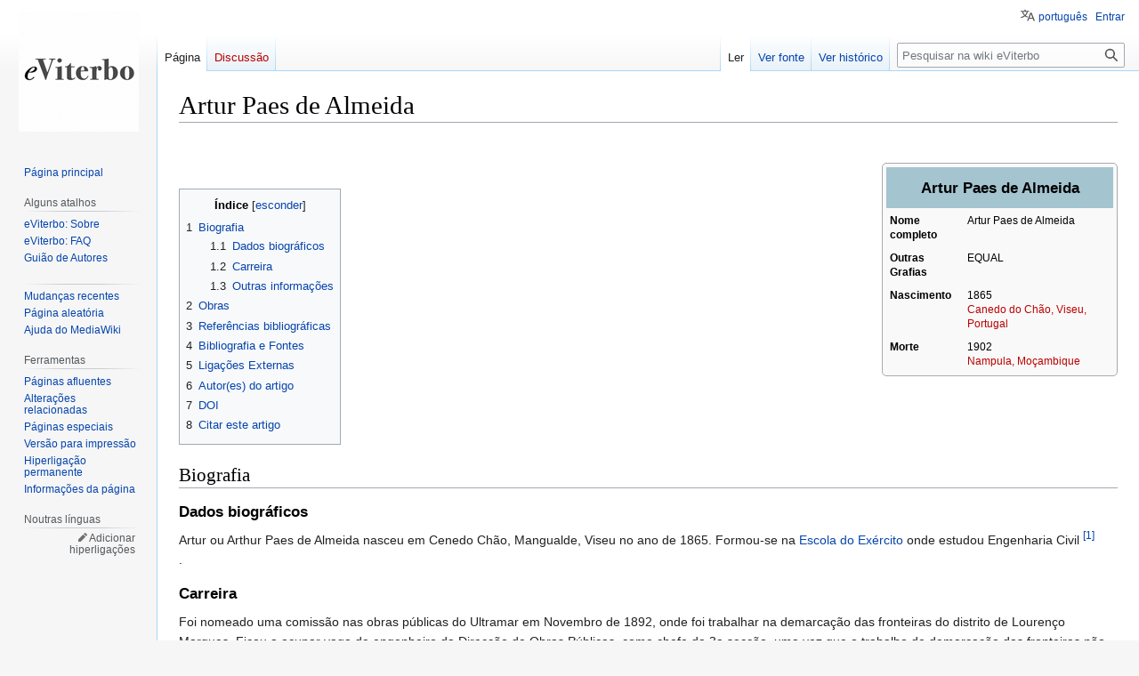

--- FILE ---
content_type: text/html; charset=UTF-8
request_url: https://eviterbo.fcsh.unl.pt/wiki/Artur_Paes_de_Almeida
body_size: 9129
content:
<!DOCTYPE html>
<html class="client-nojs" lang="pt" dir="ltr">
<head>
<meta charset="UTF-8"/>
<title>Artur Paes de Almeida - eViterbo</title>
<script>document.documentElement.className="client-js";RLCONF={"wgBreakFrames":false,"wgSeparatorTransformTable":[",\t."," \t,"],"wgDigitTransformTable":["",""],"wgDefaultDateFormat":"dmy","wgMonthNames":["","janeiro","fevereiro","março","abril","maio","junho","julho","agosto","setembro","outubro","novembro","dezembro"],"wgRequestId":"0fd6daefcf30225c02a4eeb9","wgCSPNonce":false,"wgCanonicalNamespace":"","wgCanonicalSpecialPageName":false,"wgNamespaceNumber":0,"wgPageName":"Artur_Paes_de_Almeida","wgTitle":"Artur Paes de Almeida","wgCurRevisionId":46852,"wgRevisionId":46852,"wgArticleId":5365,"wgIsArticle":true,"wgIsRedirect":false,"wgAction":"view","wgUserName":null,"wgUserGroups":["*"],"wgCategories":["Pessoas","Activos Século XIX","Activos Século XX","Moçambique","Nampula","Lourenço Marques","Engenheiros","Escola do Exército","Direcção das Obras Públicas de Moçambique","Caminho de Ferro de Lourenço Marques"],"wgPageContentLanguage":"pt","wgPageContentModel":"wikitext",
"wgRelevantPageName":"Artur_Paes_de_Almeida","wgRelevantArticleId":5365,"wgIsProbablyEditable":false,"wgRelevantPageIsProbablyEditable":false,"wgRestrictionEdit":[],"wgRestrictionMove":[],"wgVisualEditor":{"pageLanguageCode":"pt","pageLanguageDir":"ltr","pageVariantFallbacks":"pt"},"wgVector2022PreviewPages":[],"wgULSAcceptLanguageList":[],"wgULSCurrentAutonym":"português","wgEditSubmitButtonLabelPublish":false,"wgULSPosition":"personal","wgULSisCompactLinksEnabled":true};RLSTATE={"site.styles":"ready","user.styles":"ready","user":"ready","user.options":"loading","ext.cite.styles":"ready","skins.vector.styles.legacy":"ready","ext.visualEditor.desktopArticleTarget.noscript":"ready","wikibase.client.init":"ready","ext.uls.pt":"ready"};RLPAGEMODULES=["ext.cite.ux-enhancements","site","mediawiki.page.ready","mediawiki.toc","skins.vector.legacy.js","wikibase.ui.entitysearch","ext.visualEditor.desktopArticleTarget.init","ext.visualEditor.targetLoader","ext.uls.compactlinks",
"ext.uls.interface"];</script>
<script>(RLQ=window.RLQ||[]).push(function(){mw.loader.implement("user.options@12s5i",function($,jQuery,require,module){mw.user.tokens.set({"patrolToken":"+\\","watchToken":"+\\","csrfToken":"+\\"});});});</script>
<link rel="stylesheet" href="/load.php?lang=pt&amp;modules=ext.cite.styles%7Cext.uls.pt%7Cext.visualEditor.desktopArticleTarget.noscript%7Cskins.vector.styles.legacy%7Cwikibase.client.init&amp;only=styles&amp;skin=vector"/>
<script async="" src="/load.php?lang=pt&amp;modules=startup&amp;only=scripts&amp;raw=1&amp;skin=vector"></script>
<meta name="ResourceLoaderDynamicStyles" content=""/>
<link rel="stylesheet" href="/load.php?lang=pt&amp;modules=site.styles&amp;only=styles&amp;skin=vector"/>
<meta name="generator" content="MediaWiki 1.39.3"/>
<meta name="format-detection" content="telephone=no"/>
<meta name="viewport" content="width=1000"/>
<link rel="icon" href="/favicon.ico"/>
<link rel="search" type="application/opensearchdescription+xml" href="/opensearch_desc.php" title="eViterbo (pt)"/>
<link rel="EditURI" type="application/rsd+xml" href="https://eviterbo.fcsh.unl.pt/api.php?action=rsd"/>
<link rel="license" href="/wiki/EViterbo:Direitos_de_autor"/>
<link rel="alternate" type="application/atom+xml" title="&#039;&#039;Feed&#039;&#039; Atom eViterbo" href="/index.php?title=Especial:Mudan%C3%A7as_recentes&amp;feed=atom"/>
</head>
<body class="mediawiki ltr sitedir-ltr mw-hide-empty-elt ns-0 ns-subject page-Artur_Paes_de_Almeida rootpage-Artur_Paes_de_Almeida skin-vector action-view skin-vector-legacy vector-feature-language-in-header-enabled vector-feature-language-in-main-page-header-disabled vector-feature-language-alert-in-sidebar-disabled vector-feature-sticky-header-disabled vector-feature-sticky-header-edit-disabled vector-feature-table-of-contents-disabled vector-feature-visual-enhancement-next-disabled"><div id="mw-page-base" class="noprint"></div>
<div id="mw-head-base" class="noprint"></div>
<div id="content" class="mw-body" role="main">
	<a id="top"></a>
	<div id="siteNotice"></div>
	<div class="mw-indicators">
	</div>
	<h1 id="firstHeading" class="firstHeading mw-first-heading"><span class="mw-page-title-main">Artur Paes de Almeida</span></h1>
	<div id="bodyContent" class="vector-body">
		<div id="siteSub" class="noprint">Fonte: eViterbo</div>
		<div id="contentSub"></div>
		<div id="contentSub2"></div>
		
		<div id="jump-to-nav"></div>
		<a class="mw-jump-link" href="#mw-head">Saltar para a navegação</a>
		<a class="mw-jump-link" href="#searchInput">Saltar para a pesquisa</a>
		<div id="mw-content-text" class="mw-body-content mw-content-ltr" lang="pt" dir="ltr"><div class="mw-parser-output"><p><br />
</p>
<table class="infobox_v2" cellpadding="3" border="0" style="line-height:1.2em; font-size: 100%; width:265px;">

<tbody><tr>
<th colspan="2" class="" style="text-align:center; background-color:#A4C4D0;"><span class=""><big><big></big> Artur Paes de Almeida</big></span>
</th></tr>








 
<tr>
<td scope="row" style="vertical-align: top; text-align: left; text-align: left; font-size: 85%; font-weight:bold; padding:4px;"><b>Nome completo</b>
</td>
<td style="vertical-align: top; text-align: left; text-align: left; font-size: 85%; padding:4px;">Artur Paes de Almeida
</td></tr>
 

 
<tr>
<td scope="row" style="vertical-align: top; text-align: left; text-align: left; font-size: 85%; font-weight:bold; padding:4px;"><b>Outras Grafias</b>
</td>
<td style="vertical-align: top; text-align: left; text-align: left; font-size: 85%; padding:4px;">EQUAL
</td></tr>
 

 

 

 

 

 

 

 

 

 

 

 
<tr>
<td scope="row" style="vertical-align: top; text-align: left; text-align: left; font-size: 85%; font-weight:bold; padding:4px;"><b>Nascimento</b>
</td>
<td style="vertical-align: top; text-align: left; text-align: left; font-size: 85%; padding:4px;">1865<br /><a href="/index.php?title=Canedo_do_Ch%C3%A3o,_Viseu,_Portugal&amp;action=edit&amp;redlink=1" class="new" title="Canedo do Chão, Viseu, Portugal (página não existe)">Canedo do Chão, Viseu, Portugal</a>
</td></tr>
 

 
<tr>
<td scope="row" style="vertical-align: top; text-align: left; text-align: left; font-size: 85%; font-weight:bold; padding:4px;"><b>Morte</b>
</td>
<td style="vertical-align: top; text-align: left; text-align: left; font-size: 85%; padding:4px;">1902<br /><a href="/index.php?title=Nampula,_Mo%C3%A7ambique&amp;action=edit&amp;redlink=1" class="new" title="Nampula, Moçambique (página não existe)">Nampula, Moçambique</a>
</td></tr>
 


 

 

 

 

 

 

 

 

 

 

 

 

 

 

 

 

 

 

 

 


 

 

 

 

 

 

 

 

 

 

 

 

 

 

 

 

 

 

 

 


 

 

 

 

 

 

 

 

 

 

 

 

 

 

 

 

 

 

 

 


 

 

 

 

 

 

 

 

 

 

 

 

 

 

 

 

 

 

 

 


 

 

 

 

 

 

 

 

 

 

 

 

 

 

 

 

 

 

 

 


 

 

 

 

 

 

 

 

 

 

 

 

 

 

 

 

 

 

 

 


 

 

 

 

 

 

 

 

 

 

 

 

 

 

 

 

 

 

 

 


 

 

 

 

 

 

 

 

 

 

 

 

 

 

 

 

 

 

 

 


 

 

 

 

 

 

 

 

 

 

 

 

 

 

 

 

 

 

 

 


 

 

 

 

 

 

 

 

 

 

 

 

 

 

 

 

 

 

 

 


 

 

 

 

 

 

 

 

 

 

 

 

 

 

 

 

 

 

 

 


 

 

 

 

 

 

 

 

 

 

 

 

 

 

 

 

 

 

 

 


 

 

 

 

 

 

 

 

 

 

 

 

 

 

 

 

 

 

 

 


 

 

 

 

 

 

 

 

 

 

 

 

 

 

 

 

 

 

 

 


 

 

 

 

 

 

 

 

 

 

 

 

 

 

 

 

 

 

 

 


 

 

 

 

 

 

 

 

 

 

 

 

 

 

 

 

 

 

 

 


 

 

 

 

 

 

 

 

 

 

 

 

 

 

 

 

 

 

 

 


 

 

 

 

 

 

 

 

 

 

 

 

 

 

 

 

 

 

 

 


 

 

 

 

 

 

 

 

 

 

 

 

 

 

 

 

 

 

 

 


 

 

 

 

 

 

 

 

 

 

 

 

 

 

 

 

 

 

 

 


 

 

 

 

 

 

 

 

 

 

 

 

 

 

 

 

 

 

 

 


 

 

 

 

 

 

 

 

 

 

 

 

 

 

 

 

 

 

 

 




</tbody></table>
<p><br />
</p>
<div id="toc" class="toc" role="navigation" aria-labelledby="mw-toc-heading"><input type="checkbox" role="button" id="toctogglecheckbox" class="toctogglecheckbox" style="display:none" /><div class="toctitle" lang="pt" dir="ltr"><h2 id="mw-toc-heading">Índice</h2><span class="toctogglespan"><label class="toctogglelabel" for="toctogglecheckbox"></label></span></div>
<ul>
<li class="toclevel-1 tocsection-1"><a href="#Biografia"><span class="tocnumber">1</span> <span class="toctext">Biografia</span></a>
<ul>
<li class="toclevel-2 tocsection-2"><a href="#Dados_biográficos"><span class="tocnumber">1.1</span> <span class="toctext">Dados biográficos</span></a></li>
<li class="toclevel-2 tocsection-3"><a href="#Carreira"><span class="tocnumber">1.2</span> <span class="toctext">Carreira</span></a></li>
<li class="toclevel-2 tocsection-4"><a href="#Outras_informações"><span class="tocnumber">1.3</span> <span class="toctext">Outras informações</span></a></li>
</ul>
</li>
<li class="toclevel-1 tocsection-5"><a href="#Obras"><span class="tocnumber">2</span> <span class="toctext">Obras</span></a></li>
<li class="toclevel-1 tocsection-6"><a href="#Referências_bibliográficas"><span class="tocnumber">3</span> <span class="toctext">Referências bibliográficas</span></a></li>
<li class="toclevel-1 tocsection-7"><a href="#Bibliografia_e_Fontes"><span class="tocnumber">4</span> <span class="toctext">Bibliografia e Fontes</span></a></li>
<li class="toclevel-1 tocsection-8"><a href="#Ligações_Externas"><span class="tocnumber">5</span> <span class="toctext">Ligações Externas</span></a></li>
<li class="toclevel-1 tocsection-9"><a href="#Autor(es)_do_artigo"><span class="tocnumber">6</span> <span class="toctext">Autor(es) do artigo</span></a></li>
<li class="toclevel-1 tocsection-10"><a href="#DOI"><span class="tocnumber">7</span> <span class="toctext">DOI</span></a></li>
<li class="toclevel-1 tocsection-11"><a href="#Citar_este_artigo"><span class="tocnumber">8</span> <span class="toctext">Citar este artigo</span></a></li>
</ul>
</div>

<h2><span class="mw-headline" id="Biografia">Biografia</span></h2>
<h3><span id="Dados_biogr.C3.A1ficos"></span><span class="mw-headline" id="Dados_biográficos">Dados biográficos</span></h3>
<p>Artur ou Arthur Paes de Almeida nasceu em Cenedo Chão, Mangualde, Viseu no ano de 1865. 
Formou-se na <a href="/wiki/Escola_do_Ex%C3%A9rcito" title="Escola do Exército">Escola do Exército</a> onde estudou Engenharia Civil <sup id="cite_ref-1" class="reference"><a href="#cite_note-1">&#91;1&#93;</a></sup><br />.
</p>
<h3><span class="mw-headline" id="Carreira">Carreira</span></h3>
<p>Foi nomeado uma comissão nas obras públicas do Ultramar em Novembro de 1892, onde foi trabalhar na demarcação das fronteiras do distrito de Lourenço Marques. Ficou a ocupar vaga de engenheiro da Direcção de Obras Públicas, como chefe da 3a secção, uma vez que o trabalho de demarcação das fronteiras não avançou de imediato.
Em Março de 1895 passou a sub-director do Caminho de ferro de Lourenço Marques. Mandando regressar às Obras Públicas para o chefe da 3a secção em Novembro desse mesmo ano.
Em Fevereiro de 1896 foi nomeado Director Interino das Obras Públicas. Entregou a Direcção em 28 de Maio de 1898 e tomou posse como Director do Caminho de Ferro, muito embora só tenha sido nomeado oficalmente para o cargo em Maio de 1900 <sup id="cite_ref-2" class="reference"><a href="#cite_note-2">&#91;2&#93;</a></sup>.<br />
No seu processo consta que em Outubro de 1900 foi desligado do serviço público. No entanto o seu trabalho prossegue, provavelmente ligado ao Caminho de Ferro, uma vez que, conforme é descrito no livro de Eduardo Lupi foi assassinado numa missão na provincia de Nampula (Lupi refere os distritos de Mogovola e Angoche), em 1902.<sup id="cite_ref-3" class="reference"><a href="#cite_note-3">&#91;3&#93;</a></sup><br /> 
</p><p><br />
</p>
<h3><span id="Outras_informa.C3.A7.C3.B5es"></span><span class="mw-headline" id="Outras_informações">Outras informações</span></h3>
<h2><span class="mw-headline" id="Obras">Obras</span></h2>
<h2><span id="Refer.C3.AAncias_bibliogr.C3.A1ficas"></span><span class="mw-headline" id="Referências_bibliográficas">Referências bibliográficas</span></h2>
<div class="mw-references-wrap"><ol class="references">
<li id="cite_note-1"><span class="mw-cite-backlink"><a href="#cite_ref-1">↑</a></span> <span class="reference-text"><i>Processo individual. Arthur Paes de Almeida. N. Ordem 772/1. 1D. SEMU_MU. DGAPC. mç. 1884_1925.Obras Públicas e Agrimensura - Proco. Indiv- letras: A. Moçambique. AHU</i></span>
</li>
<li id="cite_note-2"><span class="mw-cite-backlink"><a href="#cite_ref-2">↑</a></span> <span class="reference-text"><i>Noronha, Eduardo de. O districto de Lourenço Marques e a Africa do Sul. Imprensa Nacional, 1895, 33, 36</i></span>
</li>
<li id="cite_note-3"><span class="mw-cite-backlink"><a href="#cite_ref-3">↑</a></span> <span class="reference-text"><i>Lupi, Eduardo do Couto. Angoche&#160;: breve memoria sobre uma das capitanias-móres do Districto do Moçambique. Lisboa&#160;: Ministério dos Negócios da Marinha e Ultramar, Direcção Geral do Ultramar, 1907, 70, 249</i></span>
</li>
</ol></div>
<h2><span class="mw-headline" id="Bibliografia_e_Fontes">Bibliografia e Fontes</span></h2>
<ul><li>Lupi, Eduardo do Couto. Angoche: breve memoria sobre uma das capitanias-móres do Districto do Moçambique. Lisboa&#160;: Ministério dos Negócios da Marinha e Ultramar, Direcção Geral do Ultramar, 1907.</li>
<li>Noronha, Eduardo de. O districto de Lourenço Marques e a Africa do Sul. Imprensa Nacional, 1895.</li>
<li>N. Ordem 772/1. 1D. SEMU_MU. DGAPC. mç. 1884_1925.Obras Públicas e Agrimensura - Proco. Indiv- letras: A. Moçambique. AHU.</li>
<li>N. Ordem 428 1N SEMU_MU DGU liv 1893_1919 Obras Públicas-Pessoal ULT, AHU, p. 5, 69. N. Ordem 1381. 1L. SEMU.DGU. Cx. 1897_1906. Obras Publicas_Pessoal. Moçambique. AHU.</li></ul>
<h2><span id="Liga.C3.A7.C3.B5es_Externas"></span><span class="mw-headline" id="Ligações_Externas">Ligações Externas</span></h2>
<h2><span id="Autor.28es.29_do_artigo"></span><span class="mw-headline" id="Autor(es)_do_artigo">Autor(es) do artigo</span></h2>
<p>Alice Santiago Faria
</p><p>"Construindo o Império Português no século XIX. Obras Públicas através do Oceano Indico e do mar da China (1869-1926)", CHAM, FCSH/NOVA.<br />
Financiamento: FCT - Fundação para a Ciência e Tecnologia, Fundos Nacionais do Ministério da Educação e Ciência <br />
Referência: SFRH/BPD/76090/2011
</p>
<h2><span class="mw-headline" id="DOI">DOI</span></h2>
<h2><span class="mw-headline" id="Citar_este_artigo">Citar este artigo</span></h2>
<ul><li>Artur Paes de Almeida (última modificação: 14/05/2022). <i>eViterbo</i>. Visitado em 22 de janeiro de 2026, em <a rel="nofollow" class="external free" href="https://eviterbo.fcsh.unl.pt/wiki/Artur_Paes_de_Almeida">https://eviterbo.fcsh.unl.pt/wiki/Artur_Paes_de_Almeida</a></li></ul>
<!-- 
NewPP limit report
Cached time: 20260122030357
Cache expiry: 3600
Reduced expiry: true
Complications: [show‐toc]
CPU time usage: 0.387 seconds
Real time usage: 0.413 seconds
Preprocessor visited node count: 4129/1000000
Post‐expand include size: 9475/2097152 bytes
Template argument size: 1716/2097152 bytes
Highest expansion depth: 11/100
Expensive parser function count: 0/100
Unstrip recursion depth: 0/20
Unstrip post‐expand size: 1216/5000000 bytes
Number of Wikibase entities loaded: 0/250
-->
<!--
Transclusion expansion time report (%,ms,calls,template)
100.00%  358.659      1 Predefinição:Info/TechNetEMPIRE
100.00%  358.659      1 -total
 90.82%  325.725      1 Predefinição:Info
  1.16%    4.167      4 Predefinição:Info/txt
  0.80%    2.872      2 Predefinição:Dtext
  0.78%    2.795      1 Predefinição:!-
-->

<!-- Saved in parser cache with key eviterbo-ev:pcache:idhash:5365-0!canonical and timestamp 20260122030357 and revision id 46852.
 -->
</div>
<div class="printfooter" data-nosnippet="">Obtida de "<a dir="ltr" href="https://eviterbo.fcsh.unl.pt/index.php?title=Artur_Paes_de_Almeida&amp;oldid=46852">https://eviterbo.fcsh.unl.pt/index.php?title=Artur_Paes_de_Almeida&amp;oldid=46852</a>"</div></div>
		<div id="catlinks" class="catlinks" data-mw="interface"><div id="mw-normal-catlinks" class="mw-normal-catlinks"><a href="/wiki/Especial:Categorias" title="Especial:Categorias">Categorias</a>: <ul><li><a href="/wiki/Categoria:Pessoas" title="Categoria:Pessoas">Pessoas</a></li><li><a href="/wiki/Categoria:Activos_S%C3%A9culo_XIX" title="Categoria:Activos Século XIX">Activos Século XIX</a></li><li><a href="/wiki/Categoria:Activos_S%C3%A9culo_XX" title="Categoria:Activos Século XX">Activos Século XX</a></li><li><a href="/wiki/Categoria:Mo%C3%A7ambique" title="Categoria:Moçambique">Moçambique</a></li><li><a href="/wiki/Categoria:Nampula" title="Categoria:Nampula">Nampula</a></li><li><a href="/wiki/Categoria:Louren%C3%A7o_Marques" title="Categoria:Lourenço Marques">Lourenço Marques</a></li><li><a href="/wiki/Categoria:Engenheiros" title="Categoria:Engenheiros">Engenheiros</a></li><li><a href="/wiki/Categoria:Escola_do_Ex%C3%A9rcito" title="Categoria:Escola do Exército">Escola do Exército</a></li><li><a href="/wiki/Categoria:Direc%C3%A7%C3%A3o_das_Obras_P%C3%BAblicas_de_Mo%C3%A7ambique" title="Categoria:Direcção das Obras Públicas de Moçambique">Direcção das Obras Públicas de Moçambique</a></li><li><a href="/wiki/Categoria:Caminho_de_Ferro_de_Louren%C3%A7o_Marques" title="Categoria:Caminho de Ferro de Lourenço Marques">Caminho de Ferro de Lourenço Marques</a></li></ul></div></div>
	</div>
</div>

<div id="mw-navigation">
	<h2>Menu de navegação</h2>
	<div id="mw-head">
		

<nav id="p-personal" class="vector-menu mw-portlet mw-portlet-personal vector-user-menu-legacy" aria-labelledby="p-personal-label" role="navigation"  >
	<h3
		id="p-personal-label"
		
		class="vector-menu-heading "
	>
		<span class="vector-menu-heading-label">Ferramentas pessoais</span>
	</h3>
	<div class="vector-menu-content">
		
		<ul class="vector-menu-content-list"><li id="pt-uls" class="mw-list-item active"><a class="uls-trigger" href="#"><span>português</span></a></li><li id="pt-login" class="mw-list-item"><a href="/index.php?title=Especial:Entrar&amp;returnto=Artur+Paes+de+Almeida" title="É encorajado que inicie sessão, apesar de não ser obrigatório. [o]" accesskey="o"><span>Entrar</span></a></li></ul>
		
	</div>
</nav>

		<div id="left-navigation">
			

<nav id="p-namespaces" class="vector-menu mw-portlet mw-portlet-namespaces vector-menu-tabs vector-menu-tabs-legacy" aria-labelledby="p-namespaces-label" role="navigation"  >
	<h3
		id="p-namespaces-label"
		
		class="vector-menu-heading "
	>
		<span class="vector-menu-heading-label">Espaços nominais</span>
	</h3>
	<div class="vector-menu-content">
		
		<ul class="vector-menu-content-list"><li id="ca-nstab-main" class="selected mw-list-item"><a href="/wiki/Artur_Paes_de_Almeida" title="Ver a página de conteúdo [c]" accesskey="c"><span>Página</span></a></li><li id="ca-talk" class="new mw-list-item"><a href="/index.php?title=Discuss%C3%A3o:Artur_Paes_de_Almeida&amp;action=edit&amp;redlink=1" rel="discussion" title="Discussão sobre o conteúdo da página (página não existe) [t]" accesskey="t"><span>Discussão</span></a></li></ul>
		
	</div>
</nav>

			

<nav id="p-variants" class="vector-menu mw-portlet mw-portlet-variants emptyPortlet vector-menu-dropdown" aria-labelledby="p-variants-label" role="navigation"  >
	<input type="checkbox"
		id="p-variants-checkbox"
		role="button"
		aria-haspopup="true"
		data-event-name="ui.dropdown-p-variants"
		class="vector-menu-checkbox"
		aria-labelledby="p-variants-label"
	/>
	<label
		id="p-variants-label"
		 aria-label="Mudar a variante da língua"
		class="vector-menu-heading "
	>
		<span class="vector-menu-heading-label">português</span>
	</label>
	<div class="vector-menu-content">
		
		<ul class="vector-menu-content-list"></ul>
		
	</div>
</nav>

		</div>
		<div id="right-navigation">
			

<nav id="p-views" class="vector-menu mw-portlet mw-portlet-views vector-menu-tabs vector-menu-tabs-legacy" aria-labelledby="p-views-label" role="navigation"  >
	<h3
		id="p-views-label"
		
		class="vector-menu-heading "
	>
		<span class="vector-menu-heading-label">Vistas</span>
	</h3>
	<div class="vector-menu-content">
		
		<ul class="vector-menu-content-list"><li id="ca-view" class="selected mw-list-item"><a href="/wiki/Artur_Paes_de_Almeida"><span>Ler</span></a></li><li id="ca-viewsource" class="mw-list-item"><a href="/index.php?title=Artur_Paes_de_Almeida&amp;action=edit" title="Esta página está protegida.&#10;Só pode ver o conteúdo. [e]" accesskey="e"><span>Ver fonte</span></a></li><li id="ca-history" class="mw-list-item"><a href="/index.php?title=Artur_Paes_de_Almeida&amp;action=history" title="Edições anteriores desta página. [h]" accesskey="h"><span>Ver histórico</span></a></li></ul>
		
	</div>
</nav>

			

<nav id="p-cactions" class="vector-menu mw-portlet mw-portlet-cactions emptyPortlet vector-menu-dropdown" aria-labelledby="p-cactions-label" role="navigation"  title="Mais opções" >
	<input type="checkbox"
		id="p-cactions-checkbox"
		role="button"
		aria-haspopup="true"
		data-event-name="ui.dropdown-p-cactions"
		class="vector-menu-checkbox"
		aria-labelledby="p-cactions-label"
	/>
	<label
		id="p-cactions-label"
		
		class="vector-menu-heading "
	>
		<span class="vector-menu-heading-label">Mais</span>
	</label>
	<div class="vector-menu-content">
		
		<ul class="vector-menu-content-list"></ul>
		
	</div>
</nav>

			
<div id="p-search" role="search" class="vector-search-box-vue  vector-search-box-show-thumbnail vector-search-box-auto-expand-width vector-search-box">
	<div>
			<h3 >
				<label for="searchInput">Pesquisa</label>
			</h3>
		<form action="/index.php" id="searchform"
			class="vector-search-box-form">
			<div id="simpleSearch"
				class="vector-search-box-inner"
				 data-search-loc="header-navigation">
				<input class="vector-search-box-input"
					 type="search" name="search" placeholder="Pesquisar na wiki eViterbo" aria-label="Pesquisar na wiki eViterbo" autocapitalize="sentences" title="Pesquisar na wiki eViterbo [f]" accesskey="f" id="searchInput"
				>
				<input type="hidden" name="title" value="Especial:Pesquisar">
				<input id="mw-searchButton"
					 class="searchButton mw-fallbackSearchButton" type="submit" name="fulltext" title="Procurar páginas que contêm este texto" value="Pesquisar">
				<input id="searchButton"
					 class="searchButton" type="submit" name="go" title="Ir para uma página com este nome exacto, caso exista" value="Ir">
			</div>
		</form>
	</div>
</div>

		</div>
	</div>
	

<div id="mw-panel">
	<div id="p-logo" role="banner">
		<a class="mw-wiki-logo" href="/wiki/P%C3%A1gina_principal"
			title="Visitar a página principal"></a>
	</div>
	

<nav id="p-navigation" class="vector-menu mw-portlet mw-portlet-navigation vector-menu-portal portal" aria-labelledby="p-navigation-label" role="navigation"  >
	<h3
		id="p-navigation-label"
		
		class="vector-menu-heading "
	>
		<span class="vector-menu-heading-label">Navegação</span>
	</h3>
	<div class="vector-menu-content">
		
		<ul class="vector-menu-content-list"><li id="n-mainpage-description" class="mw-list-item"><a href="/wiki/P%C3%A1gina_principal" title="Visitar a página principal [z]" accesskey="z"><span>Página principal</span></a></li></ul>
		
	</div>
</nav>

	

<nav id="p-Alguns_atalhos" class="vector-menu mw-portlet mw-portlet-Alguns_atalhos vector-menu-portal portal" aria-labelledby="p-Alguns_atalhos-label" role="navigation"  >
	<h3
		id="p-Alguns_atalhos-label"
		
		class="vector-menu-heading "
	>
		<span class="vector-menu-heading-label">Alguns atalhos</span>
	</h3>
	<div class="vector-menu-content">
		
		<ul class="vector-menu-content-list"><li id="n-eViterbo:-Sobre" class="mw-list-item"><a href="/wiki/EViterbo:Sobre"><span>eViterbo: Sobre</span></a></li><li id="n-eViterbo:-FAQ" class="mw-list-item"><a href="/wiki/EViterbo_FAQ"><span>eViterbo: FAQ</span></a></li><li id="n-Guião-de-Autores" class="mw-list-item"><a href="/wiki/Gui%C3%A3o_de_Autores"><span>Guião de Autores</span></a></li></ul>
		
	</div>
</nav>


<nav id="p-" class="vector-menu mw-portlet mw-portlet- vector-menu-portal portal" aria-labelledby="p--label" role="navigation"  >
	<h3
		id="p--label"
		
		class="vector-menu-heading "
	>
		<span class="vector-menu-heading-label"></span>
	</h3>
	<div class="vector-menu-content">
		
		<ul class="vector-menu-content-list"><li id="n-recentchanges" class="mw-list-item"><a href="/wiki/Especial:Mudan%C3%A7as_recentes" title="Uma lista de mudanças recentes nesta wiki [r]" accesskey="r"><span>Mudanças recentes</span></a></li><li id="n-randompage" class="mw-list-item"><a href="/wiki/Especial:Aleat%C3%B3ria" title="Carregar página aleatória [x]" accesskey="x"><span>Página aleatória</span></a></li><li id="n-help-mediawiki" class="mw-list-item"><a href="https://www.mediawiki.org/wiki/Special:MyLanguage/Help:Contents"><span>Ajuda do MediaWiki</span></a></li></ul>
		
	</div>
</nav>


<nav id="p-tb" class="vector-menu mw-portlet mw-portlet-tb vector-menu-portal portal" aria-labelledby="p-tb-label" role="navigation"  >
	<h3
		id="p-tb-label"
		
		class="vector-menu-heading "
	>
		<span class="vector-menu-heading-label">Ferramentas</span>
	</h3>
	<div class="vector-menu-content">
		
		<ul class="vector-menu-content-list"><li id="t-whatlinkshere" class="mw-list-item"><a href="/wiki/Especial:P%C3%A1ginas_afluentes/Artur_Paes_de_Almeida" title="Lista de todas as páginas que contêm hiperligações para esta [j]" accesskey="j"><span>Páginas afluentes</span></a></li><li id="t-recentchangeslinked" class="mw-list-item"><a href="/wiki/Especial:Altera%C3%A7%C3%B5es_relacionadas/Artur_Paes_de_Almeida" rel="nofollow" title="Mudanças recentes nas páginas para as quais esta contém hiperligações [k]" accesskey="k"><span>Alterações relacionadas</span></a></li><li id="t-specialpages" class="mw-list-item"><a href="/wiki/Especial:P%C3%A1ginas_especiais" title="Lista de páginas especiais [q]" accesskey="q"><span>Páginas especiais</span></a></li><li id="t-print" class="mw-list-item"><a href="javascript:print();" rel="alternate" title="Versão para impressão desta página [p]" accesskey="p"><span>Versão para impressão</span></a></li><li id="t-permalink" class="mw-list-item"><a href="/index.php?title=Artur_Paes_de_Almeida&amp;oldid=46852" title="Hiperligação permanente para esta revisão desta página"><span>Hiperligação permanente</span></a></li><li id="t-info" class="mw-list-item"><a href="/index.php?title=Artur_Paes_de_Almeida&amp;action=info" title="Mais informações sobre esta página"><span>Informações da página</span></a></li></ul>
		
	</div>
</nav>

	

<nav id="p-lang" class="vector-menu mw-portlet mw-portlet-lang vector-menu-portal portal" aria-labelledby="p-lang-label" role="navigation"  >
	<h3
		id="p-lang-label"
		
		class="vector-menu-heading "
	>
		<span class="vector-menu-heading-label">Noutras línguas</span>
	</h3>
	<div class="vector-menu-content">
		
		<ul class="vector-menu-content-list"></ul>
		<div class="after-portlet after-portlet-lang"><span class="wb-langlinks-add wb-langlinks-link"><a href="https://eviterbo.fcsh.unl.pt/wiki/Special:NewItem?site=eviterbo&amp;page=Artur+Paes+de+Almeida" title="Adicionar hiperligações interlínguas" class="wbc-editpage">Adicionar hiperligações</a></span></div>
	</div>
</nav>

</div>

</div>

<footer id="footer" class="mw-footer" role="contentinfo" >
	<ul id="footer-info">
	<li id="footer-info-lastmod"> Esta página foi editada pela última vez às 12h25min de 14 de maio de 2022.</li>
	<li id="footer-info-copyright">Conteúdo disponibilizado nos termos da <a href="/wiki/EViterbo:Direitos_de_autor" title="EViterbo:Direitos de autor">licença CC BY-SA 4.0, pelo CHAM - Centro de Humanidades (eISBN: 978-989-8492-77-7)</a>, salvo indicação em contrário.</li>
</ul>

	<ul id="footer-places">
	<li id="footer-places-privacy"><a href="/wiki/EViterbo:Pol%C3%ADtica_de_privacidade">Política de privacidade</a></li>
	<li id="footer-places-about"><a href="/wiki/EViterbo:Sobre">Sobre a wiki eViterbo</a></li>
	<li id="footer-places-disclaimer"><a href="/wiki/EViterbo:Aviso_geral">Exoneração de responsabilidade</a></li>
</ul>

	<ul id="footer-icons" class="noprint">
	<li id="footer-logoico"><img src="/resources/assets/eviterbo_todos_1.png" height="111" width="686" loading="lazy"/></li>
	<li id="footer-copyrightico"><img src="/resources/assets/licenses/cc-by-sa.png" alt="licença CC BY-SA 4.0, pelo CHAM - Centro de Humanidades (eISBN: 978-989-8492-77-7)" width="88" height="31" loading="lazy"/></li>
	<li id="footer-poweredbyico"><a href="https://www.mediawiki.org/"><img src="/resources/assets/poweredby_mediawiki_88x31.png" alt="Powered by MediaWiki" srcset="/resources/assets/poweredby_mediawiki_132x47.png 1.5x, /resources/assets/poweredby_mediawiki_176x62.png 2x" width="88" height="31" loading="lazy"/></a></li>
</ul>

</footer>

<script>(RLQ=window.RLQ||[]).push(function(){mw.config.set({"wgPageParseReport":{"limitreport":{"cputime":"0.387","walltime":"0.413","ppvisitednodes":{"value":4129,"limit":1000000},"postexpandincludesize":{"value":9475,"limit":2097152},"templateargumentsize":{"value":1716,"limit":2097152},"expansiondepth":{"value":11,"limit":100},"expensivefunctioncount":{"value":0,"limit":100},"unstrip-depth":{"value":0,"limit":20},"unstrip-size":{"value":1216,"limit":5000000},"entityaccesscount":{"value":0,"limit":250},"timingprofile":["100.00%  358.659      1 Predefinição:Info/TechNetEMPIRE","100.00%  358.659      1 -total"," 90.82%  325.725      1 Predefinição:Info","  1.16%    4.167      4 Predefinição:Info/txt","  0.80%    2.872      2 Predefinição:Dtext","  0.78%    2.795      1 Predefinição:!-"]},"cachereport":{"timestamp":"20260122030357","ttl":3600,"transientcontent":true}}});mw.config.set({"wgBackendResponseTime":707});});</script>
</body>
</html>

--- FILE ---
content_type: text/css; charset=utf-8
request_url: https://eviterbo.fcsh.unl.pt/load.php?lang=pt&modules=site.styles&only=styles&skin=vector
body_size: 15117
content:
@import url(https://fonts.googleapis.com/css?family=Open+Sans:400);body.page-Wikipédia_Página_principal #t-cite,body.page-Wikipédia_Página_principal #lastmod,body.page-Wikipédia_Página_principal #siteSub,body.page-Wikipédia_Página_principal #contentSub,body.page-Wikipédia_Página_principal h1.firstHeading{display:none}div.aviso-novo-item-esplanada{font-style:italic}div.aviso-novo-item-esplanada + p>a.new{display:none}.mw-search-results{margin-left:0}.mw-search-results li{margin:0;padding:0.35em 1em;border-bottom:1px solid #d3daed;background-color:#f6f8fc;list-style-type:none;list-style-image:none}.infobox{border:1px solid #aaa;background-color:#f9f9f9;margin-bottom:0.5em;margin-left:1em;padding:.2em;float:right;clear:right}.infobox tr{vertical-align:top}.infobox caption{margin-left:inherit}.infobox.bordered{border-collapse:collapse}.infobox.bordered td,.infobox.bordered th{border:10px solid #aaa}.infobox.sisterproject{width:22em}table.prettytable{margin:1em 1em 1em 0;background:#f9f9f9;border:1px #aaa solid;border-collapse:collapse}table.prettytable th,table.prettytable td{border:1px #aaa solid;padding:0.2em}table.prettytable th{background:#f2f2f2;text-align:center}table.prettytable caption{font-weight:bold}.caixa{width:80%;margin:0 auto;padding:.1em;font-size:95%}.caixaMW{margin:1px 0;padding:.1em;font-size:93%;line-height:120%;clear:both}.caixaMW.info,.caixa.info{background-color:white;border:1px solid #ccc}.caixaMW.infodestaque,.caixa.infodestaque{background-color:#f5faff;border:1px solid #cedff2}.caixaMW.aviso,.caixa.aviso{background-color:#fff3f3;border:1px solid #ffc9c9}.caixaMW.avisodestaque,.caixa.avisodestaque{background-color:#fff;border:2px solid #f00}ol.references{font-size:100%}.citation:target,.reference:target{background-color:#DEF;background-color:rgba(0,127,255,0.133)}span.citation,cite{font-style:normal;word-wrap:break-word}@media screen,handheld{span.citation *.printonly{display:none}}.references-small{font-size:90%}.hlist dl,.hlist ol,.hlist ul{margin:0;padding:0}.hlist dd,.hlist dt,.hlist li{margin:0;display:inline}.hlist.inline,.hlist.inline dl,.hlist.inline ol,.hlist.inline ul,.hlist dl dl,.hlist dl ol,.hlist dl ul,.hlist ol dl,.hlist ol ol,.hlist ol ul,.hlist ul dl,.hlist ul ol,.hlist ul ul{display:inline}.hlist dt:after{content:":"}.hlist dd:after,.hlist li:after{content:" · ";font-weight:bold}.hlist dd:last-child:after,.hlist dt:last-child:after,.hlist li:last-child:after{content:none}.hlist dd.hlist-last-child:after,.hlist dt.hlist-last-child:after,.hlist li.hlist-last-child:after{content:none}.hlist dd dd:first-child:before,.hlist dd dt:first-child:before,.hlist dd li:first-child:before,.hlist dt dd:first-child:before,.hlist dt dt:first-child:before,.hlist dt li:first-child:before,.hlist li dd:first-child:before,.hlist li dt:first-child:before,.hlist li li:first-child:before{content:" (";font-weight:normal}.hlist dd dd:last-child:after,.hlist dd dt:last-child:after,.hlist dd li:last-child:after,.hlist dt dd:last-child:after,.hlist dt dt:last-child:after,.hlist dt li:last-child:after,.hlist li dd:last-child:after,.hlist li dt:last-child:after,.hlist li li:last-child:after{content:") ";font-weight:normal}.hlist dd dd.hlist-last-child:after,.hlist dd dt.hlist-last-child:after,.hlist dd li.hlist-last-child:after,.hlist dt dd.hlist-last-child:after,.hlist dt dt.hlist-last-child:after,.hlist dt li.hlist-last-child:after,.hlist li dd.hlist-last-child:after,.hlist li dt.hlist-last-child:after,.hlist li li.hlist-last-child:after{content:") ";font-weight:normal}.hlist ol{counter-reset:listitem}.hlist ol > li{counter-increment:listitem}.hlist ol > li:before{content:" " counter(listitem) " ";white-space:nowrap}.hlist dd ol > li:first-child:before,.hlist dt ol > li:first-child:before,.hlist li ol > li:first-child:before{content:" (" counter(listitem) " "}.plainlist ol,.plainlist ul{line-height:inherit;list-style:none none;margin:0}.plainlist ol li,.plainlist ul li{margin-bottom:0}.navbox{border:1px solid #aaa;width:100%;margin:auto;clear:both;font-size:88%;text-align:center;padding:1px}.navbox-inner,.navbox-subgroup{width:100%}.navbox-group,.navbox-title,.navbox-abovebelow{padding:0.25em 1em;line-height:1.5em;text-align:center}th.navbox-group{white-space:nowrap;text-align:right}.navbox,.navbox-subgroup{background:#fdfdfd}.navbox-list{line-height:1.5em;border-color:#fdfdfd}.navbox th,.navbox-title{background:#ccccff}.navbox-abovebelow,th.navbox-group,.navbox-subgroup .navbox-title{background:#ddddff}.navbox-subgroup .navbox-group,.navbox-subgroup .navbox-abovebelow{background:#e6e6ff}.navbox-even{background:#f7f7f7}.navbox-odd{background:transparent}table.navbox{margin-top:1em}table.navbox table.navbox{margin-top:0}table.navbox + table.navbox{margin-top:-1px}.navbox .hlist td dl,.navbox .hlist td ol,.navbox .hlist td ul,.navbox td.hlist dl,.navbox td.hlist ol,.navbox td.hlist ul{padding:0.125em 0}.navbar{display:inline;font-size:88%;font-weight:normal}.navbar ul{display:inline;white-space:nowrap}.mw-body-content .navbar ul{line-height:inherit}.navbar li{word-spacing:-0.125em}.navbar.mini li span{font-variant:small-caps}.infobox .navbar{font-size:100%}.navbox .navbar{display:block;font-size:100%}.navbox-title .navbar{float:left;text-align:left;margin-right:0.5em;width:6em}.mw-collapsible-toggle{font-weight:normal;text-align:right}.navbox .mw-collapsible-toggle{width:6em}.hatnote{font-style:italic}.hatnote i{font-style:normal}div.hatnote{padding-left:1.6em;margin-bottom:0.5em}div.hatnote + div.hatnote{margin-top:-0.5em}.allpagesredirect a,.redirect-in-category a,.unusedtemplatesredirect a,.watchlistredir a{font-style:italic;color:green}table.metadata{border:1px solid #aaa;display:none;speak:none}.metadata-label{color:#aaa}div.listenlist{background:url(//upload.wikimedia.org/wikipedia/commons/thumb/a/a6/Gnome-speakernotes.png/30px-Gnome-speakernotes.png);padding-left:40px}div.videolist,div.multivideolist{background:url(//upload.wikimedia.org/wikipedia/en/thumb/2/20/Tango-video-x-generic.png/40px-Tango-video-x-generic.png);padding-left:50px}div.medialist{min-height:50px;margin:1em;background-position:top left;background-repeat:no-repeat}div.medialist ul{list-style-type:none;list-style-image:none;margin:0}div.medialist ul li{padding-bottom:0.5em}div.medialist ul li li{font-size:91%;padding-bottom:0}#content a[href$=".pdf"].external,#content a[href*=".pdf?"].external,#content a[href*=".pdf#"].external,#content a[href$=".PDF"].external,#content a[href*=".PDF?"].external,#content a[href*=".PDF#"].external,#mw_content a[href$=".pdf"].external,#mw_content a[href*=".pdf?"].external,#mw_content a[href*=".pdf#"].external,#mw_content a[href$=".PDF"].external,#mw_content a[href*=".PDF?"].external,#mw_content a[href*=".PDF#"].external{background:url(//upload.wikimedia.org/wikipedia/commons/2/23/Icons-mini-file_acrobat.gif) center right no-repeat;padding-right:16px}#content span.PDFlink a,#mw_content span.PDFlink a{background:url(//upload.wikimedia.org/wikipedia/commons/2/23/Icons-mini-file_acrobat.gif) center right no-repeat;padding-right:17px}.messagebox{border:1px solid #aaa;background-color:#f9f9f9;width:80%;margin:0 auto 1em auto;padding:.2em}.messagebox.merge{border:1px solid #c0b8cc;background-color:#f0e5ff;text-align:center}.messagebox.cleanup{border:1px solid #9f9fff;background-color:#efefff;text-align:center}.messagebox.standard-talk{border:1px solid #c0c090;background-color:#f8eaba}.messagebox.nested-talk{border:1px solid #c0c090;background-color:#f8eaba;width:100%;margin:2px 4px 2px 4px}.messagebox.small{width:238px;font-size:85%;float:right;clear:both;margin:0 0 1em 1em;line-height:1.25em}.infobox_v2{background:#f9f9f9;color:#000;font-size:90%;line-height:1.1em;float:right;clear:right;margin:0 0 .5em 1em;width:23em;border:1px solid #aaa;border-radius:5px;padding:2px}.infobox_v2 th{vertical-align:top;text-align:left;padding:1em}.infobox_v2 .topo{height:45px;vertical-align:middle;text-align:center;font-size:120%;font-weight:bolder;line-height:1.2em;color:#000}.infobox_v2 .midia{height:35px;vertical-align:middle;text-align:center;font-weight:bolder;color:#000}.topo.animangá{background:url(//upload.wikimedia.org/wikipedia/commons/6/63/Picto_infobox_anime_and_manga.png) no-repeat top right}.topo.astronomia{background:url(//upload.wikimedia.org/wikipedia/commons/e/ee/Picto_infobox_rocket.png) no-repeat top right}.topo.bd{background:url(//upload.wikimedia.org/wikipedia/commons/2/2c/Picto_infobox_comicballoon.png) no-repeat top right}.topo.castelo{background:url(//upload.wikimedia.org/wikipedia/commons/5/5c/Picto_infobox_chateau.png) no-repeat top right}.topo.cerveja{background:url(//upload.wikimedia.org/wikipedia/commons/0/04/Picto_infobox_beer.png) no-repeat top right}.topo.cinema{background:url(//upload.wikimedia.org/wikipedia/commons/e/ea/Picto_infobox_cinema.png) no-repeat top right}.topo.computador{background:url(//upload.wikimedia.org/wikipedia/commons/c/ce/Arduino_ftdi_chip-1.png) no-repeat top right}.topo.comunicacao{background:url(//upload.wikimedia.org/wikipedia/commons/a/a2/Picto_infobox_antenna.png) no-repeat top right}.topo.edificioreligioso{background:url(//upload.wikimedia.org/wikipedia/commons/3/30/Pictogram-infobox-religious.png) no-repeat top right}.topo.europa{background:url(//upload.wikimedia.org/wikipedia/commons/c/c0/Picto_Infobox_Europe.png) no-repeat top right}.topo.fisica{background:url(//upload.wikimedia.org/wikipedia/commons/3/37/Fourier_infobox.png) no-repeat bottom right}.topo.internet{background:url(//upload.wikimedia.org/wikipedia/commons/a/aa/Picto_infobox_internet_PD.svg) no-repeat center right}.topo.humano{background:url(//upload.wikimedia.org/wikipedia/commons/8/82/Picto_infobox_manwoman.png) no-repeat top right}.topo.jogo{background:url(//upload.wikimedia.org/wikipedia/commons/2/2d/Picto_infobox_gamepad.png) no-repeat bottom right}.topo.jornal{background:url(//upload.wikimedia.org/wikipedia/commons/2/23/Picto_infobox_journal.png) no-repeat bottom right}.topo.mapa{background:url(//upload.wikimedia.org/wikipedia/commons/7/7a/Picto_infobox_map.png) no-repeat top right}.topo.musica{background:url(//upload.wikimedia.org/wikipedia/commons/6/60/Picto_infobox_music.png) no-repeat bottom right}.topo.televisao{background:url(//upload.wikimedia.org/wikipedia/commons/a/a6/Picto_infobox_TV-T%26PC.png) no-repeat top right}.topo.novela,.topo.televisao2{background:url(//upload.wikimedia.org/wikipedia/commons/a/a6/Picto_infobox_TV-T%26PC.png) no-repeat bottom right}.topo.palacio{background:url(//upload.wikimedia.org/wikipedia/commons/5/5e/Pictogram_infobox_palace.png) no-repeat top right}.topo.quimica{background:url(//upload.wikimedia.org/wikipedia/commons/9/95/Picto_infobox_chemistry.png) no-repeat bottom right}.topo.teatro{background:url(//upload.wikimedia.org/wikipedia/commons/3/37/Picto_infobox_masks.png) no-repeat top right}.topo.autor{background:url(//upload.wikimedia.org/wikipedia/commons/1/1e/Picto_infobox_auteur.png) no-repeat top right}.topo.wiki{background:url(//upload.wikimedia.org/wikipedia/commons/2/24/Picto_infobox_default.png) no-repeat top right}.topo.filme{background:url(//upload.wikimedia.org/wikipedia/commons/4/4d/Picto_infobox_film.png) no-repeat center right}.topo.ferramentas{background:url(//upload.wikimedia.org/wikipedia/commons/c/cb/Picto_infobox_tools.png) no-repeat top right}.topo.livro{background:url(//upload.wikimedia.org/wikipedia/commons/4/42/Picto_infobox_book.png) no-repeat center right}.topo.espacial{background:url(//upload.wikimedia.org/wikipedia/commons/9/94/Picto_infobox_shuttle.png) no-repeat top right}.topo.rka{background:url(//upload.wikimedia.org/wikipedia/commons/1/1b/Picto_infobox_RKA.png) no-repeat top right}.topo.ginastica{background:url(//upload.wikimedia.org/wikipedia/commons/9/92/Picto_infobox_gymnastic.png) no-repeat top right}.topo.raio{background:url(//upload.wikimedia.org/wikipedia/commons/2/27/Picto_infobox_raio.png) no-repeat top right}.topo.robo{background:url(//upload.wikimedia.org/wikipedia/commons/5/5f/Picto_infobox_robot.png) no-repeat top right}.midia.audio{background:url(//upload.wikimedia.org/wikipedia/commons/thumb/8/87/Gnome-mime-sound-openclipart.svg/35px-Gnome-mime-sound-openclipart.svg.png) no-repeat top left}.midia.video{background:url(//upload.wikimedia.org/wikipedia/commons/thumb/e/e7/Video-x-generic.svg/35px-Video-x-generic.svg.png) no-repeat top left}.fundologo{background:url(//upload.wikimedia.org/wikipedia/commons/1/10/Wikipedia-logo-v2-200px-transparent.png)}div.Boxmerge,div.NavFrame{margin:0;padding:2px;border:1px solid #aaa;text-align:center;border-collapse:collapse;font-size:95%}div.Boxmerge div.NavFrame{border-style:none;border-style:hidden}div.NavFrame + div.NavFrame{border-top-style:none;border-top-style:hidden}div.NavPic{background-color:#fff;margin:0;padding:2px;float:left}div.NavFrame div.NavHead{height:1.6em;font-weight:bold;font-size:100%;background-color:#efefef;position:relative}div.NavFrame p{font-size:100%}div.NavFrame div.NavContent{font-size:100%}div.NavFrame div.NavContent p{font-size:100%}div.NavEnd{margin:0;padding:0;line-height:1px;clear:both}a.NavToggle{position:absolute;top:0;right:3px;font-weight:normal;font-size:smaller}.geo-default,.geo-dms,.geo-dec{display:inline}.geo-nondefault,.geo-multi-punct{display:none}.longitude,.latitude{white-space:nowrap}.toclimit-2 .toclevel-2,.toclimit-3 .toclevel-3,.toclimit-4 .toclevel-4,.toclimit-5 .toclevel-5,.toclimit-6 .toclevel-6,.toclimit-7 .toclevel-7{display:none}div.thumb{border:none}div.tright{border:none;margin:0.5em 0 0.8em 1.4em}div.tleft{border:none;margin:0.5em 1.4em 0.8em 0}.AFI{font-family:"Charis SIL","Doulos SIL",Gentium,GentiumAlt,"DejaVu Sans",Code2000,"TITUS Cyberbit Basic","Arial Unicode MS","Lucida Sans Unicode","Chrysanthi Unicode"}.Unicode{font-family:Code2000,Code2001,"Free Serif","TITUS Cyberbit Basic","Doulos SIL","Chrysanthi Unicode","Bitstream Cyberbit","Bitstream CyberBase",Thryomanes,Gentium,GentiumAlt,"Lucida Grande","Free Sans","Arial Unicode MS","Microsoft Sans Serif","Lucida Sans Unicode"}.politonico{font-family:"Athena Unicode",Gentium,"Palatino Linotype","Arial Unicode MS","Lucida Sans Unicode","Lucida Grande",Code2000}.nowrap,.nowraplinks a,.nowraplinks .selflink,sup.reference a{white-space:nowrap}.wrap,.wraplinks a{white-space:normal}.template-documentation{clear:both;margin:1em 0 0 0;border:1px solid #C0C0C0;background-color:#ECFCF4;padding:1em}#ca-wikilove.icon a{background-image:url(//upload.wikimedia.org/wikipedia/commons/thumb/8/87/Symbol_thumbs_up.svg/16px-Symbol_thumbs_up.svg.png)}#ca-wikilove.icon a:hover,#ca-wikilove.icon a:focus{background-position:5px 60%;background-image:url(//upload.wikimedia.org/wikipedia/commons/thumb/a/ad/Symbol_thumbs_up_color.svg/16px-Symbol_thumbs_up_color.svg.png)}.bureaucrat-show,.sysop-show,.eliminator-show,.rollbacker-show,.autoreviewer-show{display:none}.mwe-math-fallback-image-display,.mwe-math-mathml-display{margin-left:1.6em !important;margin-top:0.6em;margin-bottom:0.6em}.mwe-math-mathml-display math{display:inline}td .sortkey,th .sortkey{display:none;speak:none}ol.references{font-size:90%}ol.references li:target{background-color:#ddeeff}sup.reference:target{background-color:#ddeeff}

--- FILE ---
content_type: text/javascript; charset=utf-8
request_url: https://eviterbo.fcsh.unl.pt/load.php?lang=pt&modules=startup&only=scripts&raw=1&skin=vector
body_size: 40893
content:
function isCompatible(ua){return!!((function(){'use strict';return!this&&Function.prototype.bind;}())&&'querySelector'in document&&'localStorage'in window&&!ua.match(/MSIE 10|NetFront|Opera Mini|S40OviBrowser|MeeGo|Android.+Glass|^Mozilla\/5\.0 .+ Gecko\/$|googleweblight|PLAYSTATION|PlayStation/));}if(!isCompatible(navigator.userAgent)){document.documentElement.className=document.documentElement.className.replace(/(^|\s)client-js(\s|$)/,'$1client-nojs$2');while(window.NORLQ&&NORLQ[0]){NORLQ.shift()();}NORLQ={push:function(fn){fn();}};RLQ={push:function(){}};}else{if(window.performance&&performance.mark){performance.mark('mwStartup');}(function(){'use strict';var con=window.console;function logError(topic,data){if(con.log){var e=data.exception;var msg=(e?'Exception':'Error')+' in '+data.source+(data.module?' in module '+data.module:'')+(e?':':'.');con.log(msg);if(e&&con.warn){con.warn(e);}}}function Map(){this.values=Object.create(null);}Map.prototype={constructor:Map,get:function(
selection,fallback){if(arguments.length<2){fallback=null;}if(typeof selection==='string'){return selection in this.values?this.values[selection]:fallback;}var results;if(Array.isArray(selection)){results={};for(var i=0;i<selection.length;i++){if(typeof selection[i]==='string'){results[selection[i]]=selection[i]in this.values?this.values[selection[i]]:fallback;}}return results;}if(selection===undefined){results={};for(var key in this.values){results[key]=this.values[key];}return results;}return fallback;},set:function(selection,value){if(arguments.length>1){if(typeof selection==='string'){this.values[selection]=value;return true;}}else if(typeof selection==='object'){for(var key in selection){this.values[key]=selection[key];}return true;}return false;},exists:function(selection){return typeof selection==='string'&&selection in this.values;}};var log=function(){};log.warn=con.warn?Function.prototype.bind.call(con.warn,con):function(){};var mw={now:function(){var perf=window.performance;
var navStart=perf&&perf.timing&&perf.timing.navigationStart;mw.now=navStart&&perf.now?function(){return navStart+perf.now();}:Date.now;return mw.now();},trackQueue:[],track:function(topic,data){mw.trackQueue.push({topic:topic,data:data});},trackError:function(topic,data){mw.track(topic,data);logError(topic,data);},Map:Map,config:new Map(),messages:new Map(),templates:new Map(),log:log};window.mw=window.mediaWiki=mw;}());(function(){'use strict';var StringSet,store,hasOwn=Object.hasOwnProperty;function defineFallbacks(){StringSet=window.Set||function(){var set=Object.create(null);return{add:function(value){set[value]=true;},has:function(value){return value in set;}};};}defineFallbacks();function fnv132(str){var hash=0x811C9DC5;for(var i=0;i<str.length;i++){hash+=(hash<<1)+(hash<<4)+(hash<<7)+(hash<<8)+(hash<<24);hash^=str.charCodeAt(i);}hash=(hash>>>0).toString(36).slice(0,5);while(hash.length<5){hash='0'+hash;}return hash;}var isES6Supported=typeof Promise==='function'&&Promise.
prototype.finally&&/./g.flags==='g'&&(function(){try{new Function('(a = 0) => a');return true;}catch(e){return false;}}());var registry=Object.create(null),sources=Object.create(null),handlingPendingRequests=false,pendingRequests=[],queue=[],jobs=[],willPropagate=false,errorModules=[],baseModules=["jquery","mediawiki.base"],marker=document.querySelector('meta[name="ResourceLoaderDynamicStyles"]'),lastCssBuffer,rAF=window.requestAnimationFrame||setTimeout;function addToHead(el,nextNode){if(nextNode&&nextNode.parentNode){nextNode.parentNode.insertBefore(el,nextNode);}else{document.head.appendChild(el);}}function newStyleTag(text,nextNode){var el=document.createElement('style');el.appendChild(document.createTextNode(text));addToHead(el,nextNode);return el;}function flushCssBuffer(cssBuffer){if(cssBuffer===lastCssBuffer){lastCssBuffer=null;}newStyleTag(cssBuffer.cssText,marker);for(var i=0;i<cssBuffer.callbacks.length;i++){cssBuffer.callbacks[i]();}}function addEmbeddedCSS(cssText,callback
){if(!lastCssBuffer||cssText.slice(0,7)==='@import'){lastCssBuffer={cssText:'',callbacks:[]};rAF(flushCssBuffer.bind(null,lastCssBuffer));}lastCssBuffer.cssText+='\n'+cssText;lastCssBuffer.callbacks.push(callback);}function getCombinedVersion(modules){var hashes=modules.reduce(function(result,module){return result+registry[module].version;},'');return fnv132(hashes);}function allReady(modules){for(var i=0;i<modules.length;i++){if(mw.loader.getState(modules[i])!=='ready'){return false;}}return true;}function allWithImplicitReady(module){return allReady(registry[module].dependencies)&&(baseModules.indexOf(module)!==-1||allReady(baseModules));}function anyFailed(modules){for(var i=0;i<modules.length;i++){var state=mw.loader.getState(modules[i]);if(state==='error'||state==='missing'){return modules[i];}}return false;}function doPropagation(){var didPropagate=true;var module;while(didPropagate){didPropagate=false;while(errorModules.length){var errorModule=errorModules.shift(),
baseModuleError=baseModules.indexOf(errorModule)!==-1;for(module in registry){if(registry[module].state!=='error'&&registry[module].state!=='missing'){if(baseModuleError&&baseModules.indexOf(module)===-1){registry[module].state='error';didPropagate=true;}else if(registry[module].dependencies.indexOf(errorModule)!==-1){registry[module].state='error';errorModules.push(module);didPropagate=true;}}}}for(module in registry){if(registry[module].state==='loaded'&&allWithImplicitReady(module)){execute(module);didPropagate=true;}}for(var i=0;i<jobs.length;i++){var job=jobs[i];var failed=anyFailed(job.dependencies);if(failed!==false||allReady(job.dependencies)){jobs.splice(i,1);i-=1;try{if(failed!==false&&job.error){job.error(new Error('Failed dependency: '+failed),job.dependencies);}else if(failed===false&&job.ready){job.ready();}}catch(e){mw.trackError('resourceloader.exception',{exception:e,source:'load-callback'});}didPropagate=true;}}}willPropagate=false;}function setAndPropagate(module,
state){registry[module].state=state;if(state==='ready'){store.add(module);}else if(state==='error'||state==='missing'){errorModules.push(module);}else if(state!=='loaded'){return;}if(willPropagate){return;}willPropagate=true;mw.requestIdleCallback(doPropagation,{timeout:1});}function sortDependencies(module,resolved,unresolved){if(!(module in registry)){throw new Error('Unknown module: '+module);}if(typeof registry[module].skip==='string'){var skip=(new Function(registry[module].skip)());registry[module].skip=!!skip;if(skip){registry[module].dependencies=[];setAndPropagate(module,'ready');return;}}if(!unresolved){unresolved=new StringSet();}var deps=registry[module].dependencies;unresolved.add(module);for(var i=0;i<deps.length;i++){if(resolved.indexOf(deps[i])===-1){if(unresolved.has(deps[i])){throw new Error('Circular reference detected: '+module+' -> '+deps[i]);}sortDependencies(deps[i],resolved,unresolved);}}resolved.push(module);}function resolve(modules){var resolved=baseModules.
slice();for(var i=0;i<modules.length;i++){sortDependencies(modules[i],resolved);}return resolved;}function resolveStubbornly(modules){var resolved=baseModules.slice();for(var i=0;i<modules.length;i++){var saved=resolved.slice();try{sortDependencies(modules[i],resolved);}catch(err){resolved=saved;mw.log.warn('Skipped unavailable module '+modules[i]);if(modules[i]in registry){mw.trackError('resourceloader.exception',{exception:err,source:'resolve'});}}}return resolved;}function resolveRelativePath(relativePath,basePath){var relParts=relativePath.match(/^((?:\.\.?\/)+)(.*)$/);if(!relParts){return null;}var baseDirParts=basePath.split('/');baseDirParts.pop();var prefixes=relParts[1].split('/');prefixes.pop();var prefix;while((prefix=prefixes.pop())!==undefined){if(prefix==='..'){baseDirParts.pop();}}return(baseDirParts.length?baseDirParts.join('/')+'/':'')+relParts[2];}function makeRequireFunction(moduleObj,basePath){return function require(moduleName){var fileName=resolveRelativePath(
moduleName,basePath);if(fileName===null){return mw.loader.require(moduleName);}if(hasOwn.call(moduleObj.packageExports,fileName)){return moduleObj.packageExports[fileName];}var scriptFiles=moduleObj.script.files;if(!hasOwn.call(scriptFiles,fileName)){throw new Error('Cannot require undefined file '+fileName);}var result,fileContent=scriptFiles[fileName];if(typeof fileContent==='function'){var moduleParam={exports:{}};fileContent(makeRequireFunction(moduleObj,fileName),moduleParam,moduleParam.exports);result=moduleParam.exports;}else{result=fileContent;}moduleObj.packageExports[fileName]=result;return result;};}function addScript(src,callback){var script=document.createElement('script');script.src=src;script.onload=script.onerror=function(){if(script.parentNode){script.parentNode.removeChild(script);}if(callback){callback();callback=null;}};document.head.appendChild(script);return script;}function queueModuleScript(src,moduleName,callback){pendingRequests.push(function(){if(moduleName
!=='jquery'){window.require=mw.loader.require;window.module=registry[moduleName].module;}addScript(src,function(){delete window.module;callback();if(pendingRequests[0]){pendingRequests.shift()();}else{handlingPendingRequests=false;}});});if(!handlingPendingRequests&&pendingRequests[0]){handlingPendingRequests=true;pendingRequests.shift()();}}function addLink(url,media,nextNode){var el=document.createElement('link');el.rel='stylesheet';if(media){el.media=media;}el.href=url;addToHead(el,nextNode);return el;}function domEval(code){var script=document.createElement('script');if(mw.config.get('wgCSPNonce')!==false){script.nonce=mw.config.get('wgCSPNonce');}script.text=code;document.head.appendChild(script);script.parentNode.removeChild(script);}function enqueue(dependencies,ready,error){if(allReady(dependencies)){if(ready){ready();}return;}var failed=anyFailed(dependencies);if(failed!==false){if(error){error(new Error('Dependency '+failed+' failed to load'),dependencies);}return;}if(ready||
error){jobs.push({dependencies:dependencies.filter(function(module){var state=registry[module].state;return state==='registered'||state==='loaded'||state==='loading'||state==='executing';}),ready:ready,error:error});}dependencies.forEach(function(module){if(registry[module].state==='registered'&&queue.indexOf(module)===-1){queue.push(module);}});mw.loader.work();}function execute(module){if(registry[module].state!=='loaded'){throw new Error('Module in state "'+registry[module].state+'" may not execute: '+module);}registry[module].state='executing';var runScript=function(){var script=registry[module].script;var markModuleReady=function(){setAndPropagate(module,'ready');};var nestedAddScript=function(arr,offset){if(offset>=arr.length){markModuleReady();return;}queueModuleScript(arr[offset],module,function(){nestedAddScript(arr,offset+1);});};try{if(Array.isArray(script)){nestedAddScript(script,0);}else if(typeof script==='function'){if(module==='jquery'){script();}else{script(window.$,
window.$,mw.loader.require,registry[module].module);}markModuleReady();}else if(typeof script==='object'&&script!==null){var mainScript=script.files[script.main];if(typeof mainScript!=='function'){throw new Error('Main file in module '+module+' must be a function');}mainScript(makeRequireFunction(registry[module],script.main),registry[module].module,registry[module].module.exports);markModuleReady();}else if(typeof script==='string'){domEval(script);markModuleReady();}else{markModuleReady();}}catch(e){setAndPropagate(module,'error');mw.trackError('resourceloader.exception',{exception:e,module:module,source:'module-execute'});}};if(registry[module].messages){mw.messages.set(registry[module].messages);}if(registry[module].templates){mw.templates.set(module,registry[module].templates);}var cssPending=0;var cssHandle=function(){cssPending++;return function(){cssPending--;if(cssPending===0){var runScriptCopy=runScript;runScript=undefined;runScriptCopy();}};};if(registry[module].style){for(
var key in registry[module].style){var value=registry[module].style[key];if(key==='css'){for(var i=0;i<value.length;i++){addEmbeddedCSS(value[i],cssHandle());}}else if(key==='url'){for(var media in value){var urls=value[media];for(var j=0;j<urls.length;j++){addLink(urls[j],media,marker);}}}}}if(module==='user'){var siteDeps;var siteDepErr;try{siteDeps=resolve(['site']);}catch(e){siteDepErr=e;runScript();}if(!siteDepErr){enqueue(siteDeps,runScript,runScript);}}else if(cssPending===0){runScript();}}function sortQuery(o){var sorted={};var list=[];for(var key in o){list.push(key);}list.sort();for(var i=0;i<list.length;i++){sorted[list[i]]=o[list[i]];}return sorted;}function buildModulesString(moduleMap){var str=[];var list=[];var p;function restore(suffix){return p+suffix;}for(var prefix in moduleMap){p=prefix===''?'':prefix+'.';str.push(p+moduleMap[prefix].join(','));list.push.apply(list,moduleMap[prefix].map(restore));}return{str:str.join('|'),list:list};}function makeQueryString(params)
{var str='';for(var key in params){str+=(str?'&':'')+encodeURIComponent(key)+'='+encodeURIComponent(params[key]);}return str;}function batchRequest(batch){if(!batch.length){return;}var sourceLoadScript,currReqBase,moduleMap;function doRequest(){var query=Object.create(currReqBase),packed=buildModulesString(moduleMap);query.modules=packed.str;query.version=getCombinedVersion(packed.list);query=sortQuery(query);addScript(sourceLoadScript+'?'+makeQueryString(query));}batch.sort();var reqBase={"lang":"pt","skin":"vector"};var splits=Object.create(null);for(var b=0;b<batch.length;b++){var bSource=registry[batch[b]].source;var bGroup=registry[batch[b]].group;if(!splits[bSource]){splits[bSource]=Object.create(null);}if(!splits[bSource][bGroup]){splits[bSource][bGroup]=[];}splits[bSource][bGroup].push(batch[b]);}for(var source in splits){sourceLoadScript=sources[source];for(var group in splits[source]){var modules=splits[source][group];currReqBase=Object.create(reqBase);if(group===0&&mw.config
.get('wgUserName')!==null){currReqBase.user=mw.config.get('wgUserName');}var currReqBaseLength=makeQueryString(currReqBase).length+23;var length=0;moduleMap=Object.create(null);for(var i=0;i<modules.length;i++){var lastDotIndex=modules[i].lastIndexOf('.'),prefix=modules[i].slice(0,Math.max(0,lastDotIndex)),suffix=modules[i].slice(lastDotIndex+1),bytesAdded=moduleMap[prefix]?suffix.length+3:modules[i].length+3;if(length&&length+currReqBaseLength+bytesAdded>mw.loader.maxQueryLength){doRequest();length=0;moduleMap=Object.create(null);}if(!moduleMap[prefix]){moduleMap[prefix]=[];}length+=bytesAdded;moduleMap[prefix].push(suffix);}doRequest();}}}function asyncEval(implementations,cb){if(!implementations.length){return;}mw.requestIdleCallback(function(){try{domEval(implementations.join(';'));}catch(err){cb(err);}});}function getModuleKey(module){return module in registry?(module+'@'+registry[module].version):null;}function splitModuleKey(key){var index=key.lastIndexOf('@');if(index===-1||
index===0){return{name:key,version:''};}return{name:key.slice(0,index),version:key.slice(index+1)};}function registerOne(module,version,dependencies,group,source,skip){if(module in registry){throw new Error('module already registered: '+module);}version=String(version||'');if(version.slice(-1)==='!'){if(!isES6Supported){return;}version=version.slice(0,-1);}registry[module]={module:{exports:{}},packageExports:{},version:version,dependencies:dependencies||[],group:typeof group==='undefined'?null:group,source:typeof source==='string'?source:'local',state:'registered',skip:typeof skip==='string'?skip:null};}mw.loader={moduleRegistry:registry,maxQueryLength:2000,addStyleTag:newStyleTag,addScriptTag:addScript,addLinkTag:addLink,enqueue:enqueue,resolve:resolve,work:function(){store.init();var q=queue.length,storedImplementations=[],storedNames=[],requestNames=[],batch=new StringSet();while(q--){var module=queue[q];if(mw.loader.getState(module)==='registered'&&!batch.has(module)){registry[
module].state='loading';batch.add(module);var implementation=store.get(module);if(implementation){storedImplementations.push(implementation);storedNames.push(module);}else{requestNames.push(module);}}}queue=[];asyncEval(storedImplementations,function(err){store.stats.failed++;store.clear();mw.trackError('resourceloader.exception',{exception:err,source:'store-eval'});var failed=storedNames.filter(function(name){return registry[name].state==='loading';});batchRequest(failed);});batchRequest(requestNames);},addSource:function(ids){for(var id in ids){if(id in sources){throw new Error('source already registered: '+id);}sources[id]=ids[id];}},register:function(modules){if(typeof modules!=='object'){registerOne.apply(null,arguments);return;}function resolveIndex(dep){return typeof dep==='number'?modules[dep][0]:dep;}for(var i=0;i<modules.length;i++){var deps=modules[i][2];if(deps){for(var j=0;j<deps.length;j++){deps[j]=resolveIndex(deps[j]);}}registerOne.apply(null,modules[i]);}},implement:
function(module,script,style,messages,templates){var split=splitModuleKey(module),name=split.name,version=split.version;if(!(name in registry)){mw.loader.register(name);}if(registry[name].script!==undefined){throw new Error('module already implemented: '+name);}if(version){registry[name].version=version;}registry[name].script=script||null;registry[name].style=style||null;registry[name].messages=messages||null;registry[name].templates=templates||null;if(registry[name].state!=='error'&&registry[name].state!=='missing'){setAndPropagate(name,'loaded');}},load:function(modules,type){if(typeof modules==='string'&&/^(https?:)?\/?\//.test(modules)){if(type==='text/css'){addLink(modules);}else if(type==='text/javascript'||type===undefined){addScript(modules);}else{throw new Error('Invalid type '+type);}}else{modules=typeof modules==='string'?[modules]:modules;enqueue(resolveStubbornly(modules));}},state:function(states){for(var module in states){if(!(module in registry)){mw.loader.register(
module);}setAndPropagate(module,states[module]);}},getState:function(module){return module in registry?registry[module].state:null;},require:function(moduleName){if(mw.loader.getState(moduleName)!=='ready'){throw new Error('Module "'+moduleName+'" is not loaded');}return registry[moduleName].module.exports;}};var hasPendingWrites=false;function flushWrites(){store.prune();while(store.queue.length){store.set(store.queue.shift());}try{localStorage.removeItem(store.key);var data=JSON.stringify(store);localStorage.setItem(store.key,data);}catch(e){mw.trackError('resourceloader.exception',{exception:e,source:'store-localstorage-update'});}hasPendingWrites=false;}mw.loader.store=store={enabled:null,items:{},queue:[],stats:{hits:0,misses:0,expired:0,failed:0},toJSON:function(){return{items:store.items,vary:store.vary,asOf:Math.ceil(Date.now()/1e7)};},key:"MediaWikiModuleStore:eviterbo",vary:"vector:1:pt",init:function(){if(this.enabled===null){this.enabled=false;if(true){this.load();}else{
this.clear();}}},load:function(){try{var raw=localStorage.getItem(this.key);this.enabled=true;var data=JSON.parse(raw);if(data&&data.vary===this.vary&&data.items&&Date.now()<(data.asOf*1e7)+259e7){this.items=data.items;}}catch(e){}},get:function(module){if(this.enabled){var key=getModuleKey(module);if(key in this.items){this.stats.hits++;return this.items[key];}this.stats.misses++;}return false;},add:function(module){if(this.enabled){this.queue.push(module);this.requestUpdate();}},set:function(module){var args,encodedScript,descriptor=registry[module],key=getModuleKey(module);if(key in this.items||!descriptor||descriptor.state!=='ready'||!descriptor.version||descriptor.group===1||descriptor.group===0||[descriptor.script,descriptor.style,descriptor.messages,descriptor.templates].indexOf(undefined)!==-1){return;}try{if(typeof descriptor.script==='function'){encodedScript=String(descriptor.script);}else if(typeof descriptor.script==='object'&&descriptor.script&&!Array.isArray(descriptor.
script)){encodedScript='{'+'main:'+JSON.stringify(descriptor.script.main)+','+'files:{'+Object.keys(descriptor.script.files).map(function(file){var value=descriptor.script.files[file];return JSON.stringify(file)+':'+(typeof value==='function'?value:JSON.stringify(value));}).join(',')+'}}';}else{encodedScript=JSON.stringify(descriptor.script);}args=[JSON.stringify(key),encodedScript,JSON.stringify(descriptor.style),JSON.stringify(descriptor.messages),JSON.stringify(descriptor.templates)];}catch(e){mw.trackError('resourceloader.exception',{exception:e,source:'store-localstorage-json'});return;}var src='mw.loader.implement('+args.join(',')+');';if(src.length>1e5){return;}this.items[key]=src;},prune:function(){for(var key in this.items){if(getModuleKey(splitModuleKey(key).name)!==key){this.stats.expired++;delete this.items[key];}}},clear:function(){this.items={};try{localStorage.removeItem(this.key);}catch(e){}},requestUpdate:function(){if(!hasPendingWrites){hasPendingWrites=true;
setTimeout(function(){mw.requestIdleCallback(flushWrites);},2000);}}};}());mw.requestIdleCallbackInternal=function(callback){setTimeout(function(){var start=mw.now();callback({didTimeout:false,timeRemaining:function(){return Math.max(0,50-(mw.now()-start));}});},1);};mw.requestIdleCallback=window.requestIdleCallback?window.requestIdleCallback.bind(window):mw.requestIdleCallbackInternal;(function(){var queue;mw.loader.addSource({"local":"/load.php"});mw.loader.register([["site","qk8j8",[1]],["site.styles","1bqk0",[],2],["filepage","1ljys"],["user","1tdkc",[],0],["user.styles","18fec",[],0],["user.options","12s5i",[],1],["mediawiki.skinning.interface","zb76a"],["jquery.makeCollapsible.styles","k2smk"],["mediawiki.skinning.content.parsoid","1dr11"],["jquery","p9z7x"],["es6-polyfills","1xwex",[],null,null,"return Array.prototype.find\u0026\u0026Array.prototype.findIndex\u0026\u0026Array.prototype.includes\u0026\u0026typeof Promise==='function'\u0026\u0026Promise.prototype.finally;"],[
"web2017-polyfills","5cxhc",[10],null,null,"return'IntersectionObserver'in window\u0026\u0026typeof fetch==='function'\u0026\u0026typeof URL==='function'\u0026\u0026'toJSON'in URL.prototype;"],["mediawiki.base","1663o",[9]],["jquery.chosen","fjvzv"],["jquery.client","1jnox"],["jquery.color","1y5ur"],["jquery.confirmable","ij3dq",[109]],["jquery.cookie","emj1l"],["jquery.form","1djyv"],["jquery.fullscreen","1lanf"],["jquery.highlightText","a2wnf",[83]],["jquery.hoverIntent","1cahm"],["jquery.i18n","1pu0k",[108]],["jquery.lengthLimit","k5zgm",[67]],["jquery.makeCollapsible","5rh1u",[7,83]],["jquery.spinner","1rx3f",[26]],["jquery.spinner.styles","153wt"],["jquery.suggestions","1g6wh",[20]],["jquery.tablesorter","t0623",[29,110,83]],["jquery.tablesorter.styles","rwcx6"],["jquery.textSelection","m1do8",[14]],["jquery.throttle-debounce","1p2bq"],["jquery.tipsy","10wlp"],["jquery.ui","1y7bj"],["moment","fcf58",[106,83]],["vue","zfi8r!"],["@vue/composition-api","scw0q!",[35]],["vuex","1twvy!"
,[35]],["wvui","v4ef5!",[36]],["wvui-search","1nhzn!",[35]],["@wikimedia/codex","r6zyv!",[35]],["@wikimedia/codex-search","1p7vn!",[35]],["mediawiki.template","bca94"],["mediawiki.template.mustache","199kg",[42]],["mediawiki.apipretty","19n2s"],["mediawiki.api","ejvan",[73,109]],["mediawiki.content.json","f49yo"],["mediawiki.confirmCloseWindow","z7dx4"],["mediawiki.debug","d8is9",[193]],["mediawiki.diff","paqy5"],["mediawiki.diff.styles","6sx1o"],["mediawiki.feedback","11hcn",[424,201]],["mediawiki.feedlink","1yq8n"],["mediawiki.filewarning","1brek",[193,205]],["mediawiki.ForeignApi","6vgsr",[55]],["mediawiki.ForeignApi.core","llzm2",[80,45,189]],["mediawiki.helplink","wjdrt"],["mediawiki.hlist","15zvc"],["mediawiki.htmlform","kuw6c",[23,83]],["mediawiki.htmlform.ooui","1m5pb",[193]],["mediawiki.htmlform.styles","1mdmd"],["mediawiki.htmlform.ooui.styles","t3imb"],["mediawiki.icon","17xpk"],["mediawiki.inspect","88qa7",[67,83]],["mediawiki.notification","1p8ac",[83,89]],[
"mediawiki.notification.convertmessagebox","1kd6x",[64]],["mediawiki.notification.convertmessagebox.styles","19vc0"],["mediawiki.String","1vc9s"],["mediawiki.pager.styles","eo2ge"],["mediawiki.pager.tablePager","1tupc"],["mediawiki.pulsatingdot","1i1zo"],["mediawiki.searchSuggest","1a5gu",[27,45]],["mediawiki.storage","2gicm",[83]],["mediawiki.Title","1345o",[67,83]],["mediawiki.Upload","ooev2",[45]],["mediawiki.ForeignUpload","1vm3q",[54,74]],["mediawiki.Upload.Dialog","rdssy",[77]],["mediawiki.Upload.BookletLayout","uz0ed",[74,81,34,196,201,206,207]],["mediawiki.ForeignStructuredUpload.BookletLayout","1oej5",[75,77,113,172,166]],["mediawiki.toc","1jhap",[86]],["mediawiki.Uri","5izs0",[83]],["mediawiki.user","1fogn",[45,86]],["mediawiki.userSuggest","1hhzv",[27,45]],["mediawiki.util","e7kkx",[14,11]],["mediawiki.checkboxtoggle","159pl"],["mediawiki.checkboxtoggle.styles","1b0zv"],["mediawiki.cookie","fqohb",[17]],["mediawiki.experiments","dhcyy"],["mediawiki.editfont.styles","1rala"],
["mediawiki.visibleTimeout","xcitq"],["mediawiki.action.delete","1ssul",[23,193]],["mediawiki.action.edit","mstk4",[30,92,45,88,168]],["mediawiki.action.edit.styles","ra6er"],["mediawiki.action.edit.collapsibleFooter","za3yf",[24,62,72]],["mediawiki.action.edit.preview","13juy",[25,119,81]],["mediawiki.action.history","cpbx3",[24]],["mediawiki.action.history.styles","w2lii"],["mediawiki.action.protect","t3a1x",[23,193]],["mediawiki.action.view.metadata","9vrat",[104]],["mediawiki.action.view.categoryPage.styles","acp5g"],["mediawiki.action.view.postEdit","vr85h",[109,64,193,212]],["mediawiki.action.view.redirect","iqcjx"],["mediawiki.action.view.redirectPage","1x1li"],["mediawiki.action.edit.editWarning","ihdqq",[30,47,109]],["mediawiki.action.view.filepage","1tgoj"],["mediawiki.action.styles","g8x3w"],["mediawiki.language","19nog",[107]],["mediawiki.cldr","w8zqb",[108]],["mediawiki.libs.pluralruleparser","1kwne"],["mediawiki.jqueryMsg","zdy9r",[67,106,83,5]],[
"mediawiki.language.months","cxmcj",[106]],["mediawiki.language.names","159lr",[106]],["mediawiki.language.specialCharacters","55gya",[106]],["mediawiki.libs.jpegmeta","1h4oh"],["mediawiki.page.gallery","19ugl",[115,83]],["mediawiki.page.gallery.styles","1ctf8"],["mediawiki.page.gallery.slideshow","19tk2",[45,196,215,217]],["mediawiki.page.ready","1ctmw",[45]],["mediawiki.page.watch.ajax","1nnhv",[45]],["mediawiki.page.preview","2ifa7",[24,30,45,49,50,193]],["mediawiki.page.image.pagination","kn7b4",[25,83]],["mediawiki.rcfilters.filters.base.styles","1ag7v"],["mediawiki.rcfilters.highlightCircles.seenunseen.styles","bi6k7"],["mediawiki.rcfilters.filters.ui","u18be",[24,80,81,163,202,209,211,212,213,215,216]],["mediawiki.interface.helpers.styles","ot763"],["mediawiki.special","awq0l"],["mediawiki.special.apisandbox","1a8fo",[24,80,183,169,192]],["mediawiki.special.block","1n3h1",[58,166,182,173,183,180,209]],["mediawiki.misc-authed-ooui","1iw6h",[59,163,168]],[
"mediawiki.misc-authed-pref","16eja",[5]],["mediawiki.misc-authed-curate","get2n",[16,25,45]],["mediawiki.special.changeslist","10rtz"],["mediawiki.special.changeslist.watchlistexpiry","y3nwa",[125,212]],["mediawiki.special.changeslist.enhanced","1kflq"],["mediawiki.special.changeslist.legend","1hhdo"],["mediawiki.special.changeslist.legend.js","qa88i",[24,86]],["mediawiki.special.contributions","1luqq",[24,109,166,192]],["mediawiki.special.edittags","10e6z",[13,23]],["mediawiki.special.import.styles.ooui","1hzv9"],["mediawiki.special.changecredentials","f9fqt"],["mediawiki.special.changeemail","10bxu"],["mediawiki.special.preferences.ooui","1c7v2",[47,88,65,72,173,168]],["mediawiki.special.preferences.styles.ooui","wdoru"],["mediawiki.special.revisionDelete","13kw3",[23]],["mediawiki.special.search","11pp3",[185]],["mediawiki.special.search.commonsInterwikiWidget","x4zci",[80,45]],["mediawiki.special.search.interwikiwidget.styles","cxv8q"],["mediawiki.special.search.styles","1t5th"],[
"mediawiki.special.unwatchedPages","xpet1",[45]],["mediawiki.special.upload","18drf",[25,45,47,113,125,42]],["mediawiki.special.userlogin.common.styles","7spfn"],["mediawiki.special.userlogin.login.styles","1w9oo"],["mediawiki.special.createaccount","130s9",[45]],["mediawiki.special.userlogin.signup.styles","2q1sd"],["mediawiki.special.userrights","4k0n6",[23,65]],["mediawiki.special.watchlist","1w0ex",[45,193,212]],["mediawiki.ui","1f0wr"],["mediawiki.ui.checkbox","lb50n"],["mediawiki.ui.radio","6ivdx"],["mediawiki.ui.anchor","1yxgk"],["mediawiki.ui.button","9mgrs"],["mediawiki.ui.input","1azzh"],["mediawiki.ui.icon","vzvsl"],["mediawiki.widgets","1yu7d",[45,164,196,206,207]],["mediawiki.widgets.styles","1x5du"],["mediawiki.widgets.AbandonEditDialog","4d2s6",[201]],["mediawiki.widgets.DateInputWidget","18xxq",[167,34,196,217]],["mediawiki.widgets.DateInputWidget.styles","12pgn"],["mediawiki.widgets.visibleLengthLimit","m325n",[23,193]],["mediawiki.widgets.datetime","1ywdj",[83,193,212
,216,217]],["mediawiki.widgets.expiry","m5uji",[169,34,196]],["mediawiki.widgets.CheckMatrixWidget","k9si1",[193]],["mediawiki.widgets.CategoryMultiselectWidget","hihhd",[54,196]],["mediawiki.widgets.SelectWithInputWidget","yzuek",[174,196]],["mediawiki.widgets.SelectWithInputWidget.styles","vkr7h"],["mediawiki.widgets.SizeFilterWidget","1xylq",[176,196]],["mediawiki.widgets.SizeFilterWidget.styles","ceybj"],["mediawiki.widgets.MediaSearch","1emeu",[54,81,196]],["mediawiki.widgets.Table","1j16o",[196]],["mediawiki.widgets.TagMultiselectWidget","1erse",[196]],["mediawiki.widgets.UserInputWidget","jsk5k",[45,196]],["mediawiki.widgets.UsersMultiselectWidget","1m6vb",[45,196]],["mediawiki.widgets.NamespacesMultiselectWidget","pwj2l",[196]],["mediawiki.widgets.TitlesMultiselectWidget","gt95w",[163]],["mediawiki.widgets.TagMultiselectWidget.styles","1rjw4"],["mediawiki.widgets.SearchInputWidget","z70j2",[71,163,212]],["mediawiki.widgets.SearchInputWidget.styles","9327p"],[
"mediawiki.watchstar.widgets","cmh97",[192]],["mediawiki.deflate","1ci7b"],["oojs","ewqeo"],["mediawiki.router","1ugrh",[191]],["oojs-router","m96yy",[189]],["oojs-ui","1jh3r",[199,196,201]],["oojs-ui-core","1dqco",[106,189,195,194,203]],["oojs-ui-core.styles","15uf3"],["oojs-ui-core.icons","8bhtw"],["oojs-ui-widgets","1sws1",[193,198]],["oojs-ui-widgets.styles","13ehs"],["oojs-ui-widgets.icons","160m4"],["oojs-ui-toolbars","153ls",[193,200]],["oojs-ui-toolbars.icons","1lsqh"],["oojs-ui-windows","cuhbk",[193,202]],["oojs-ui-windows.icons","1mxze"],["oojs-ui.styles.indicators","pss0m"],["oojs-ui.styles.icons-accessibility","dz9m3"],["oojs-ui.styles.icons-alerts","nf4v5"],["oojs-ui.styles.icons-content","kt60r"],["oojs-ui.styles.icons-editing-advanced","1imgm"],["oojs-ui.styles.icons-editing-citation","ljfml"],["oojs-ui.styles.icons-editing-core","1f1el"],["oojs-ui.styles.icons-editing-list","4s1ra"],["oojs-ui.styles.icons-editing-styling","1ulyz"],["oojs-ui.styles.icons-interactions",
"1e4cc"],["oojs-ui.styles.icons-layout","1kvyb"],["oojs-ui.styles.icons-location","17s5b"],["oojs-ui.styles.icons-media","1cd7i"],["oojs-ui.styles.icons-moderation","1hx8d"],["oojs-ui.styles.icons-movement","urikx"],["oojs-ui.styles.icons-user","wcyab"],["oojs-ui.styles.icons-wikimedia","42dof"],["skins.monobook.styles","1eqdf"],["skins.monobook.scripts","1d18p",[81,205]],["skins.timeless","1ryle"],["skins.timeless.js","158q7"],["skins.vector.user","1b93e",[],0],["skins.vector.user.styles","1rlz1",[],0],["skins.vector.search","1yrce!",[41,80]],["skins.vector.styles.legacy","p1ki1"],["skins.vector.AB.styles","1fci2"],["skins.vector.styles","1p130"],["skins.vector.icons.js","6ajz9"],["skins.vector.icons","1tt5x"],["skins.vector.es6","5vtay!",[87,117,118,81,230]],["skins.vector.js","10two",[117,230]],["skins.vector.legacy.js","omaiv",[117]],["ext.oath.totp.showqrcode","vp9jv"],["ext.oath.totp.showqrcode.styles","16j3z"],["wikibase.client.init","13mzk"],["wikibase.client.miscStyles",
"12arz"],["wikibase.client.linkitem.init","1til2",[25]],["jquery.wikibase.linkitem","14bgc",[25,32,33,54,348,347,421]],["wikibase.client.action.edit.collapsibleFooter","15gd9",[24,62,72]],["ext.MWOAuth.styles","nxwda"],["ext.MWOAuth.AuthorizeDialog","11hzt",[201]],["ext.inputBox.styles","1dv4m"],["ext.templateData","1xaeh"],["ext.templateDataGenerator.editPage","1e7eh"],["ext.templateDataGenerator.data","2zdar",[189]],["ext.templateDataGenerator.editTemplatePage.loading","60i01"],["ext.templateDataGenerator.editTemplatePage","1azl2",[245,250,247,30,338,45,196,201,212,213,216]],["ext.templateData.images","1utej"],["ext.scribunto.errors","12g6q",[33]],["ext.scribunto.logs","c053i"],["ext.scribunto.edit","2cqfb",[25,45]],["ext.datatransfer","1437k"],["socket.io","1g15q"],["dompurify","jdu0z"],["color-picker","jq79v"],["unicodejs","1r04c"],["papaparse","oiasq"],["rangefix","1ext9"],["spark-md5","9kzx3"],["ext.visualEditor.supportCheck","13rwp",[],3],["ext.visualEditor.sanitize","1m52e",[
256,279],3],["ext.visualEditor.progressBarWidget","1rnzo",[],3],["ext.visualEditor.tempWikitextEditorWidget","k7mf7",[88,81],3],["ext.visualEditor.desktopArticleTarget.init","1gcrd",[264,262,265,276,30,80,117,72],3],["ext.visualEditor.desktopArticleTarget.noscript","dyk3f"],["ext.visualEditor.targetLoader","1b0vx",[278,276,30,80,72,81],3],["ext.visualEditor.desktopTarget","1eg0k",[],3],["ext.visualEditor.desktopArticleTarget","10vo2",[282,287,269,292],3],["ext.visualEditor.collabTarget","10bjf",[280,286,88,163,212,213],3],["ext.visualEditor.collabTarget.desktop","ifwaz",[271,287,269,292],3],["ext.visualEditor.collabTarget.init","y6pwg",[262,163,192],3],["ext.visualEditor.collabTarget.init.styles","8xxz4"],["ext.visualEditor.ve","1l3o4",[],3],["ext.visualEditor.track","1ma8w",[275],3],["ext.visualEditor.core.utils","pwn7s",[276,192],3],["ext.visualEditor.core.utils.parsing","yk6md",[275],3],["ext.visualEditor.base","174lf",[277,278,258],3],["ext.visualEditor.mediawiki","qjjtd",[279,268,
28,338],3],["ext.visualEditor.mwsave","1cabg",[290,23,25,49,50,212],3],["ext.visualEditor.articleTarget","1plr9",[291,281,165],3],["ext.visualEditor.data","1c0zf",[280]],["ext.visualEditor.core","wpr3n",[263,262,14,259,260,261],3],["ext.visualEditor.commentAnnotation","15vgl",[284],3],["ext.visualEditor.rebase","1208k",[257,301,285,218,255],3],["ext.visualEditor.core.desktop","1ncrc",[284],3],["ext.visualEditor.welcome","12a23",[192],3],["ext.visualEditor.switching","184p7",[45,192,204,207,209],3],["ext.visualEditor.mwcore","1d6mw",[302,280,289,288,124,70,8,163],3],["ext.visualEditor.mwextensions","1jh3r",[283,313,306,308,293,310,295,307,296,298],3],["ext.visualEditor.mwextensions.desktop","1jh3r",[291,297,78],3],["ext.visualEditor.mwformatting","ujiqt",[290],3],["ext.visualEditor.mwimage.core","13isj",[290],3],["ext.visualEditor.mwimage","1yxex",[294,177,34,215,219],3],["ext.visualEditor.mwlink","hdnhw",[290],3],["ext.visualEditor.mwmeta","1q21q",[296,102],3],[
"ext.visualEditor.mwtransclusion","ia59s",[290,180],3],["treeDiffer","1i331"],["diffMatchPatch","1rln1"],["ext.visualEditor.checkList","1ptls",[284],3],["ext.visualEditor.diffing","ejxn0",[300,284,299],3],["ext.visualEditor.diffPage.init.styles","1u8sf"],["ext.visualEditor.diffLoader","1rup1",[268],3],["ext.visualEditor.diffPage.init","1s2j0",[304,192,204,207],3],["ext.visualEditor.language","b1ky9",[284,338,111],3],["ext.visualEditor.mwlanguage","2rku3",[284],3],["ext.visualEditor.mwalienextension","erzjn",[290],3],["ext.visualEditor.mwwikitext","y1gvm",[296,88],3],["ext.visualEditor.mwgallery","1nulx",[290,115,177,215],3],["ext.visualEditor.mwsignature","5cerc",[298],3],["ext.visualEditor.experimental","1jh3r",[],3],["ext.visualEditor.icons","1jh3r",[314,315,205,206,207,209,210,211,212,213,216,217,218,203],3],["ext.visualEditor.moduleIcons","x9oe4"],["ext.visualEditor.moduleIndicators","z4wop"],["ext.ReplaceText","1ola7"],["ext.ReplaceTextStyles","1doqs"],["ext.uls.common","dhm7n",[
338,72,81]],["ext.uls.compactlinks","1nukh",[318,160]],["ext.uls.ime","ro7q4",[328,336]],["ext.uls.displaysettings","hc6g1",[320,327,157,158]],["ext.uls.geoclient","1pksq",[86]],["ext.uls.i18n","5vuw2",[22,83]],["ext.uls.interface","e4m7c",[334,189]],["ext.uls.interlanguage","1wiad"],["ext.uls.languagenames","4lfja"],["ext.uls.languagesettings","iri8q",[329,330,339,160]],["ext.uls.mediawiki","1ip5c",[318,326,329,334,337]],["ext.uls.messages","014do",[323]],["ext.uls.preferences","nayxd",[72,81]],["ext.uls.preferencespage","1206d"],["ext.uls.pt","647ne"],["ext.uls.setlang","1g9gx",[80,45,160]],["ext.uls.webfonts","169pv",[330]],["ext.uls.webfonts.repository","o3mlg"],["jquery.ime","xn4jr"],["jquery.uls","1h689",[22,338,339]],["jquery.uls.data","1wkp2"],["jquery.uls.grid","w6x8r"],["rangy.core","t6mve"],["ext.nuke.confirm","k6bfe",[109]],["ext.cite.styles","1o8is"],["ext.cite.style","6t36z"],["ext.cite.visualEditor.core","4mzsx",[298]],["ext.cite.visualEditor","zi1jx",[343,342,344,205,
208,212]],["ext.cite.ux-enhancements","1iwl9"],["mw.config.values.wbSiteDetails","kvxws"],["mw.config.values.wbRepo","18lj4"],["wikibase","1ydil"],["jquery.wikibase.entityselector","1nytg",[372,371]],["jquery.wikibase.toolbar.styles","1a4pi"],["wikibase.common","1ca2m"],["wikibase.templates","1hf6f"],["wikibase.entityChangers.EntityChangersFactory","11v1v",[349,399,380]],["wikibase.utilities.ClaimGuidGenerator","wv3p6",[381,349]],["wikibase.view.__namespace","e8b3c",[349]],["wikibase.view.ReadModeViewFactory","4n9u3",[358]],["wikibase.view.ControllerViewFactory","1hotl",[361,362,25,422,382,350,407,348,192,370,398,423,380,416,353,355,356]],["wikibase.datamodel","1sm8f",[373]],["dataValues","17wr4"],["jquery.animateWithEvent","hj74j"],["jquery.inputautoexpand","1afxw",[372]],["jquery.ui.commonssuggester","m6n11",[371,370]],["jquery.ui.languagesuggester","hmi0x",[371]],["util.ContentLanguages","1hkmr",[381]],["util.Extendable","uobsh"],["util.MessageProvider","14p5q"],[
"util.MessageProviders","lrlgg"],["util.Notifier","11il3"],["util.highlightSubstring","o4r38"],["jquery.ui.suggester","12ikh",[33,381]],["jquery.event.special.eachchange","qmpk5"],["dataValues.DataValue","18z0b",[360,381]],["dataValues.values","11abo",[375]],["dataValues.TimeValue","1ib5u",[373]],["valueFormatters","psmwk",[381]],["valueParsers","1n1ju"],["valueParsers.ValueParserStore","nqelf",[377]],["valueParsers.parsers","1o1vw",[374,377]],["wikibase.serialization","qbgmw",[374,359]],["util.inherit","iv7b2"],["jquery.valueview","1lebq",[373,33,394,387,376,378]],["jquery.valueview.Expert","107gn",[366,368,369,381]],["jquery.valueview.experts.CommonsMediaType","1uv3d",[363,391]],["jquery.valueview.experts.GeoShape","ec7im",[363,391]],["jquery.valueview.experts.TabularData","ufsgx",[363,391]],["jquery.valueview.experts.EmptyValue","ydviv",[383]],["jquery.valueview.experts.GlobeCoordinateInput","1lh6u",[395,391,367]],["jquery.valueview.experts.MonolingualText","bdbit",[364,395,391]],[
"jquery.valueview.experts.QuantityInput","utz83",[371,395,391]],["jquery.valueview.experts.StringValue","1n9xq",[362,383]],["jquery.valueview.experts.TimeInput","1lkdm",[375,395,367]],["jquery.valueview.experts.UnDeserializableValue","n5gxg",[383]],["jquery.valueview.ExpertStore","sjn12",[383]],["jquery.valueview.ExpertExtender","1lpqq",[361,372,382]],["wikibase.tainted-ref","5rnrt!",[35]],["jquery.wikibase.wbtooltip","3gs3a",[32,33,398]],["wikibase.buildErrorOutput","1fcq8",[349]],["wikibase.api.RepoApi","7di85",[54,81]],["wikibase.api.ValueCaller","c5fai",[373,399]],["wikibase.formatters.ApiValueFormatter","7u8iy",[376,349]],["wikibase.experts.__namespace","1gv15",[349]],["wikibase.experts.Entity","9hsdi",[391,350,348,402]],["wikibase.experts.Item","wcod3",[403]],["wikibase.experts.Property","kdkv6",[403]],["mw.config.values.wbDataTypes","2hlt0"],["mw.config.values.wbRefTabsEnabled","mru1o"],["wikibase.entityPage.entityLoaded","q9rdu",[80,349]],["wikibase.EntityInitializer","ye3kn",[
349,380]],["wikibase.getUserLanguages","jc5cy",[349]],["wikibase.ui.entityViewInit","1kedi",[393,351,397,118,406,379,409,419,400,354,415,401,410,357]],["wikibase.ui.entitysearch","11nhx",[25,350]],["wikibase.special.newEntity","uutij"],["wikibase.special.mergeItems","1ladi"],["wikibase.experts.modules","1yney",[384,385,386,404,405,388,389,390,392]],["wikibase.sites","1xy6k",[347,349,421]],["wikibase.federatedPropertiesLeavingSiteNotice","18yh3",[192]],["wikibase.federatedPropertiesEditRequestFailureNotice","1z0k9",[192]],["wikibase.WikibaseContentLanguages","1kvsa",[326,365,349]],["wikibase.special.languageLabelDescriptionAliases","1420n",[192,423]],["wikibase.Site","19vul",[328]],["jquery.util.getDirectionality","1i46f",[328]],["wikibase.getLanguageNameByCode","1dvv4",[328,349]],["mediawiki.messagePoster","13b1w",[54]]]);mw.config.set(window.RLCONF||{});mw.loader.state(window.RLSTATE||{});mw.loader.load(window.RLPAGEMODULES||[]);queue=window.RLQ||[];RLQ=[];RLQ.push=function(fn){if(
typeof fn==='function'){fn();}else{RLQ[RLQ.length]=fn;}};while(queue[0]){RLQ.push(queue.shift());}NORLQ={push:function(){}};}());}
